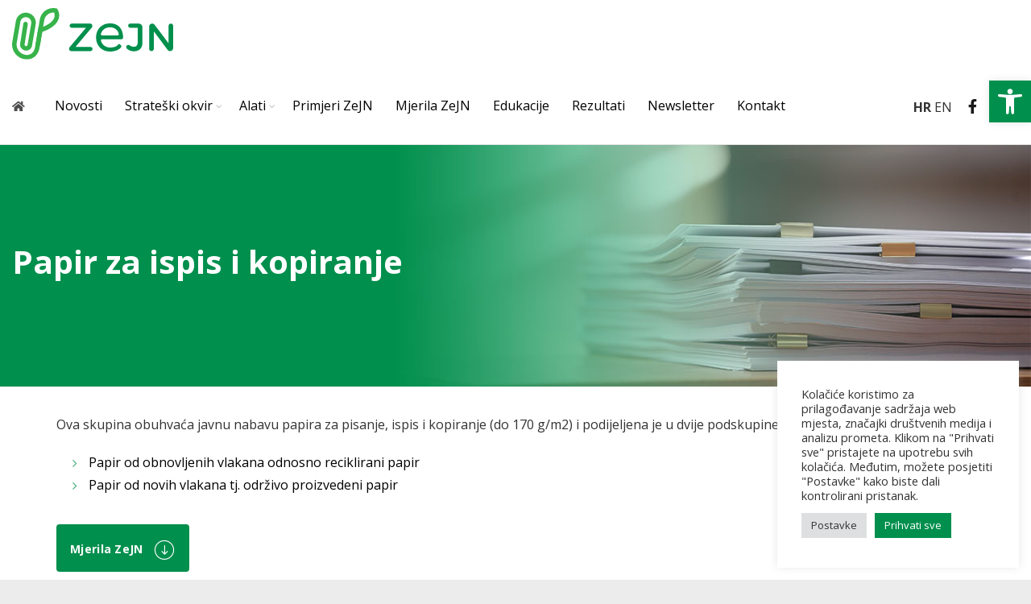

--- FILE ---
content_type: text/html; charset=UTF-8
request_url: https://zelenanabava.hr/papir-za-ispis-i-kopiranje/
body_size: 19062
content:
<!DOCTYPE html>
<!--[if IE 8]>
<html class="ie ie8" lang="hr">
<![endif]-->
<!--[if !(IE 7) & !(IE 8)]><!-->
<html lang="hr">
<!--<![endif]-->
<head>
<meta charset="UTF-8">
<meta name="viewport" content="width=device-width, initial-scale=1.0, maximum-scale=1.0, user-scalable=no">
<link rel="profile" href="https://gmpg.org/xfn/11">
<link rel="pingback" href="https://zelenanabava.hr/xmlrpc.php">
<meta name='robots' content='index, follow, max-image-preview:large, max-snippet:-1, max-video-preview:-1' />
<!-- This site is optimized with the Yoast SEO plugin v22.6 - https://yoast.com/wordpress/plugins/seo/ -->
<title>Papir za ispis i kopiranje - ZeJN - Zelena javna nabava</title>
<link rel="canonical" href="https://zelenanabava.hr/papir-za-ispis-i-kopiranje/" />
<meta property="og:locale" content="hr_HR" />
<meta property="og:type" content="article" />
<meta property="og:title" content="Papir za ispis i kopiranje - ZeJN - Zelena javna nabava" />
<meta property="og:url" content="https://zelenanabava.hr/papir-za-ispis-i-kopiranje/" />
<meta property="og:site_name" content="ZeJN - Zelena javna nabava" />
<meta property="article:modified_time" content="2021-09-14T07:33:45+00:00" />
<meta name="twitter:card" content="summary_large_image" />
<meta name="twitter:label1" content="Procijenjeno vrijeme čitanja" />
<meta name="twitter:data1" content="1 minuta" />
<script type="application/ld+json" class="yoast-schema-graph">{"@context":"https://schema.org","@graph":[{"@type":"WebPage","@id":"https://zelenanabava.hr/papir-za-ispis-i-kopiranje/","url":"https://zelenanabava.hr/papir-za-ispis-i-kopiranje/","name":"Papir za ispis i kopiranje - ZeJN - Zelena javna nabava","isPartOf":{"@id":"https://zelenanabava.hr/#website"},"datePublished":"2021-08-23T09:55:16+00:00","dateModified":"2021-09-14T07:33:45+00:00","breadcrumb":{"@id":"https://zelenanabava.hr/papir-za-ispis-i-kopiranje/#breadcrumb"},"inLanguage":"hr","potentialAction":[{"@type":"ReadAction","target":["https://zelenanabava.hr/papir-za-ispis-i-kopiranje/"]}]},{"@type":"BreadcrumbList","@id":"https://zelenanabava.hr/papir-za-ispis-i-kopiranje/#breadcrumb","itemListElement":[{"@type":"ListItem","position":1,"name":"Početna stranica","item":"https://zelenanabava.hr/"},{"@type":"ListItem","position":2,"name":"Papir za ispis i kopiranje"}]},{"@type":"WebSite","@id":"https://zelenanabava.hr/#website","url":"https://zelenanabava.hr/","name":"ZeJN - Zelena javna nabava","description":"","potentialAction":[{"@type":"SearchAction","target":{"@type":"EntryPoint","urlTemplate":"https://zelenanabava.hr/?s={search_term_string}"},"query-input":"required name=search_term_string"}],"inLanguage":"hr"}]}</script>
<!-- / Yoast SEO plugin. -->
<link rel='dns-prefetch' href='//fonts.googleapis.com' />
<link rel="alternate" type="application/rss+xml" title="ZeJN - Zelena javna nabava &raquo; Kanal" href="https://zelenanabava.hr/feed/" />
<link rel="alternate" title="oEmbed (JSON)" type="application/json+oembed" href="https://zelenanabava.hr/wp-json/oembed/1.0/embed?url=https%3A%2F%2Fzelenanabava.hr%2Fpapir-za-ispis-i-kopiranje%2F" />
<link rel="alternate" title="oEmbed (XML)" type="text/xml+oembed" href="https://zelenanabava.hr/wp-json/oembed/1.0/embed?url=https%3A%2F%2Fzelenanabava.hr%2Fpapir-za-ispis-i-kopiranje%2F&#038;format=xml" />
<style id='wp-img-auto-sizes-contain-inline-css' type='text/css'>
img:is([sizes=auto i],[sizes^="auto," i]){contain-intrinsic-size:3000px 1500px}
/*# sourceURL=wp-img-auto-sizes-contain-inline-css */
</style>
<!-- <link rel='stylesheet' id='cookie-law-info-css' href='https://zelenanabava.hr/wp-content/plugins/cookie-law-info/legacy/public/css/cookie-law-info-public.css?ver=3.2.2' type='text/css' media='all' /> -->
<!-- <link rel='stylesheet' id='cookie-law-info-gdpr-css' href='https://zelenanabava.hr/wp-content/plugins/cookie-law-info/legacy/public/css/cookie-law-info-gdpr.css?ver=3.2.2' type='text/css' media='all' /> -->
<!-- <link rel='stylesheet' id='mailerlite_forms.css-css' href='https://zelenanabava.hr/wp-content/plugins/official-mailerlite-sign-up-forms/assets/css/mailerlite_forms.css?ver=1.7.9' type='text/css' media='all' /> -->
<!-- <link rel='stylesheet' id='pojo-a11y-css' href='https://zelenanabava.hr/wp-content/plugins/pojo-accessibility/assets/css/style.min.css?ver=1.0.0' type='text/css' media='all' /> -->
<!-- <link rel='stylesheet' id='js_composer_front-css' href='https://zelenanabava.hr/wp-content/plugins/js_composer/assets/css/js_composer.min.css?ver=7.6' type='text/css' media='all' /> -->
<!-- <link rel='stylesheet' id='bootstrap-css' href='https://zelenanabava.hr/wp-content/themes/zn/css/bootstrap.min.css?ver=5.4.2' type='text/css' media='all' /> -->
<!-- <link rel='stylesheet' id='basel-style-css' href='https://zelenanabava.hr/wp-content/themes/zn/style.min.css?ver=5.4.2' type='text/css' media='all' /> -->
<!-- <link rel='stylesheet' id='child-style-css' href='https://zelenanabava.hr/wp-content/themes/zn-child/style.css?ver=5.4.2' type='text/css' media='all' /> -->
<!-- <link rel='stylesheet' id='vc_font_awesome_5_shims-css' href='https://zelenanabava.hr/wp-content/plugins/js_composer/assets/lib/bower/font-awesome/css/v4-shims.min.css?ver=7.6' type='text/css' media='all' /> -->
<!-- <link rel='stylesheet' id='vc_font_awesome_5-css' href='https://zelenanabava.hr/wp-content/plugins/js_composer/assets/lib/bower/font-awesome/css/all.min.css?ver=7.6' type='text/css' media='all' /> -->
<link rel="stylesheet" type="text/css" href="//zelenanabava.hr/wp-content/cache/wpfc-minified/dtl3b5nt/a47fw.css" media="all"/>
<link rel='stylesheet' id='xts-google-fonts-css' href='//fonts.googleapis.com/css?family=Open+Sans%3A300%2C300italic%2C400%2C400italic%2C600%2C600italic%2C700%2C700italic%2C800%2C800italic&#038;ver=5.4.2' type='text/css' media='all' />
<!-- <link rel='stylesheet' id='basel-dynamic-style-css' href='https://zelenanabava.hr/wp-content/uploads/2025/01/basel-dynamic-1737457133.css?ver=5.4.2' type='text/css' media='all' /> -->
<link rel="stylesheet" type="text/css" href="//zelenanabava.hr/wp-content/cache/wpfc-minified/7xtg03sq/a47fw.css" media="all"/>
<script src='//zelenanabava.hr/wp-content/cache/wpfc-minified/30dhtsmv/a47fw.js' type="text/javascript"></script>
<!-- <script type="text/javascript" src="https://zelenanabava.hr/wp-includes/js/jquery/jquery.min.js?ver=3.7.1" id="jquery-core-js"></script> -->
<!-- <script type="text/javascript" src="https://zelenanabava.hr/wp-includes/js/jquery/jquery-migrate.min.js?ver=3.4.1" id="jquery-migrate-js"></script> -->
<script type="text/javascript" id="cookie-law-info-js-extra">
/* <![CDATA[ */
var Cli_Data = {"nn_cookie_ids":[],"cookielist":[],"non_necessary_cookies":[],"ccpaEnabled":"","ccpaRegionBased":"","ccpaBarEnabled":"","strictlyEnabled":["necessary","obligatoire"],"ccpaType":"gdpr","js_blocking":"1","custom_integration":"","triggerDomRefresh":"","secure_cookies":""};
var cli_cookiebar_settings = {"animate_speed_hide":"500","animate_speed_show":"500","background":"#FFF","border":"#b1a6a6c2","border_on":"","button_1_button_colour":"#61a229","button_1_button_hover":"#4e8221","button_1_link_colour":"#fff","button_1_as_button":"1","button_1_new_win":"","button_2_button_colour":"#333","button_2_button_hover":"#292929","button_2_link_colour":"#444","button_2_as_button":"","button_2_hidebar":"","button_3_button_colour":"#dedfe0","button_3_button_hover":"#b2b2b3","button_3_link_colour":"#333333","button_3_as_button":"1","button_3_new_win":"","button_4_button_colour":"#dedfe0","button_4_button_hover":"#b2b2b3","button_4_link_colour":"#333333","button_4_as_button":"1","button_7_button_colour":"#008f4d","button_7_button_hover":"#00723e","button_7_link_colour":"#fff","button_7_as_button":"1","button_7_new_win":"","font_family":"inherit","header_fix":"","notify_animate_hide":"1","notify_animate_show":"","notify_div_id":"#cookie-law-info-bar","notify_position_horizontal":"right","notify_position_vertical":"bottom","scroll_close":"","scroll_close_reload":"","accept_close_reload":"","reject_close_reload":"","showagain_tab":"","showagain_background":"#fff","showagain_border":"#000","showagain_div_id":"#cookie-law-info-again","showagain_x_position":"100px","text":"#333333","show_once_yn":"","show_once":"10000","logging_on":"","as_popup":"","popup_overlay":"1","bar_heading_text":"","cookie_bar_as":"widget","popup_showagain_position":"bottom-right","widget_position":"right"};
var log_object = {"ajax_url":"https://zelenanabava.hr/wp-admin/admin-ajax.php"};
//# sourceURL=cookie-law-info-js-extra
/* ]]> */
</script>
<script src='//zelenanabava.hr/wp-content/cache/wpfc-minified/q671c9au/a47fw.js' type="text/javascript"></script>
<!-- <script type="text/javascript" src="https://zelenanabava.hr/wp-content/plugins/cookie-law-info/legacy/public/js/cookie-law-info-public.js?ver=3.2.2" id="cookie-law-info-js"></script> -->
<script></script><link rel="https://api.w.org/" href="https://zelenanabava.hr/wp-json/" /><link rel="alternate" title="JSON" type="application/json" href="https://zelenanabava.hr/wp-json/wp/v2/pages/1750" /><link rel="EditURI" type="application/rsd+xml" title="RSD" href="https://zelenanabava.hr/xmlrpc.php?rsd" />
<meta name="generator" content="WordPress 6.9" />
<link rel='shortlink' href='https://zelenanabava.hr/?p=1750' />
<!-- Global site tag (gtag.js) - Google Analytics -->
<script type="text/plain" data-cli-class="cli-blocker-script"  data-cli-script-type="analytics" data-cli-block="true"  data-cli-element-position="head" async src="https://www.googletagmanager.com/gtag/js?id=UA-101257538-25"></script>
<script type="text/plain" data-cli-class="cli-blocker-script"  data-cli-script-type="analytics" data-cli-block="true"  data-cli-element-position="head">
window.dataLayer = window.dataLayer || [];
function gtag(){dataLayer.push(arguments);}
gtag('js', new Date());
gtag('config', 'UA-101257538-25');
</script>
<!-- MailerLite Universal -->
<script>
(function(w,d,e,u,f,l,n){w[f]=w[f]||function(){(w[f].q=w[f].q||[])
.push(arguments);},l=d.createElement(e),l.async=1,l.src=u,
n=d.getElementsByTagName(e)[0],n.parentNode.insertBefore(l,n);})
(window,document,'script','https://assets.mailerlite.com/js/universal.js','ml');
ml('account', '590622');
ml('enablePopups', false);
</script>
<!-- End MailerLite Universal -->
<meta name="theme-color" content="">        <style> 
/* Shop popup */
.basel-promo-popup {
max-width: 900px;
}
.site-logo {
width: 20%;
}    
.site-logo img {
max-width: 200px;
max-height: 95px;
}    
.right-column {
width: 30px;
}  
.basel-woocommerce-layered-nav .basel-scroll {
max-height: 280px;
}
/* header Banner */
.header-banner {
height: 40px;
}
.header-banner-display .website-wrapper {
margin-top:40px;
}	
/* Topbar height configs */
.topbar-menu ul > li {
line-height: 42px;
}
.topbar-wrapp,
.topbar-content:before {
height: 42px;
}
.sticky-header-prepared.basel-top-bar-on .header-shop, 
.sticky-header-prepared.basel-top-bar-on .header-split,
.enable-sticky-header.basel-header-overlap.basel-top-bar-on .main-header {
top: 42px;
}
/* Header height configs */
/* Limit logo image height for according to header height */
.site-logo img {
max-height: 95px;
} 
/* And for sticky header logo also */
.act-scroll .site-logo img,
.header-clone .site-logo img {
max-height: 75px;
}   
/* Set sticky headers height for cloned headers based on menu links line height */
.header-clone .main-nav .menu > li > a {
height: 75px;
line-height: 75px;
} 
/* Height for switch logos */
.sticky-header-real:not(.global-header-menu-top) .switch-logo-enable .basel-logo {
height: 95px;
}
.sticky-header-real:not(.global-header-menu-top) .act-scroll .switch-logo-enable .basel-logo {
height: 75px;
}
.sticky-header-real:not(.global-header-menu-top) .act-scroll .switch-logo-enable {
transform: translateY(-75px);
-webkit-transform: translateY(-75px);
}
/* Header height for these layouts based on it's menu links line height */
.main-nav .menu > li > a {
height: 95px;
line-height: 95px;
}  
/* The same for sticky header */
.act-scroll .main-nav .menu > li > a {
height: 75px;
line-height: 75px;
}  
/* Page headings settings for heading overlap. Calculate on the header height base */
.basel-header-overlap .title-size-default,
.basel-header-overlap .title-size-small,
.basel-header-overlap .title-shop.without-title.title-size-default,
.basel-header-overlap .title-shop.without-title.title-size-small {
padding-top: 135px;
}
.basel-header-overlap .title-shop.without-title.title-size-large,
.basel-header-overlap .title-size-large {
padding-top: 215px;
}
@media (max-width: 991px) {
/* header Banner */
.header-banner {
height: 40px;
}
.header-banner-display .website-wrapper {
margin-top:40px;
}
/* Topbar height configs */
.topbar-menu ul > li {
line-height: 38px;
}
.topbar-wrapp,
.topbar-content:before {
height: 38px;
}
.sticky-header-prepared.basel-top-bar-on .header-shop, 
.sticky-header-prepared.basel-top-bar-on .header-split,
.enable-sticky-header.basel-header-overlap.basel-top-bar-on .main-header {
top: 38px;
}
/* Set header height for mobile devices */
.main-header .wrapp-header {
min-height: 60px;
} 
/* Limit logo image height for mobile according to mobile header height */
.site-logo img {
max-height: 60px;
}   
/* Limit logo on sticky header. Both header real and header cloned */
.act-scroll .site-logo img,
.header-clone .site-logo img {
max-height: 60px;
}
/* Height for switch logos */
.main-header .switch-logo-enable .basel-logo {
height: 60px;
}
.sticky-header-real:not(.global-header-menu-top) .act-scroll .switch-logo-enable .basel-logo {
height: 60px;
}
.sticky-header-real:not(.global-header-menu-top) .act-scroll .switch-logo-enable {
transform: translateY(-60px);
-webkit-transform: translateY(-60px);
}
/* Page headings settings for heading overlap. Calculate on the MOBILE header height base */
.basel-header-overlap .title-size-default,
.basel-header-overlap .title-size-small,
.basel-header-overlap .title-shop.without-title.title-size-default,
.basel-header-overlap .title-shop.without-title.title-size-small {
padding-top: 80px;
}
.basel-header-overlap .title-shop.without-title.title-size-large,
.basel-header-overlap .title-size-large {
padding-top: 120px;
}
}
</style>
<style type="text/css">
#pojo-a11y-toolbar .pojo-a11y-toolbar-toggle a{ background-color: #008f4d;	color: #ffffff;}
#pojo-a11y-toolbar .pojo-a11y-toolbar-overlay, #pojo-a11y-toolbar .pojo-a11y-toolbar-overlay ul.pojo-a11y-toolbar-items.pojo-a11y-links{ border-color: #008f4d;}
body.pojo-a11y-focusable a:focus{ outline-style: solid !important;	outline-width: 1px !important;	outline-color: #FF0000 !important;}
#pojo-a11y-toolbar{ top: 100px !important;}
#pojo-a11y-toolbar .pojo-a11y-toolbar-overlay{ background-color: #ffffff;}
#pojo-a11y-toolbar .pojo-a11y-toolbar-overlay ul.pojo-a11y-toolbar-items li.pojo-a11y-toolbar-item a, #pojo-a11y-toolbar .pojo-a11y-toolbar-overlay p.pojo-a11y-toolbar-title{ color: #333333;}
#pojo-a11y-toolbar .pojo-a11y-toolbar-overlay ul.pojo-a11y-toolbar-items li.pojo-a11y-toolbar-item a.active{ background-color: #008f4d;	color: #ffffff;}
@media (max-width: 767px) { #pojo-a11y-toolbar { top: 50px !important; } }</style><meta name="generator" content="Powered by WPBakery Page Builder - drag and drop page builder for WordPress."/>
<meta name="generator" content="Powered by Slider Revolution 6.7.10 - responsive, Mobile-Friendly Slider Plugin for WordPress with comfortable drag and drop interface." />
<link rel="icon" href="https://zelenanabava.hr/wp-content/uploads/2021/09/indeksiraj-150x150.png" sizes="32x32" />
<link rel="icon" href="https://zelenanabava.hr/wp-content/uploads/2021/09/indeksiraj.png" sizes="192x192" />
<link rel="apple-touch-icon" href="https://zelenanabava.hr/wp-content/uploads/2021/09/indeksiraj.png" />
<meta name="msapplication-TileImage" content="https://zelenanabava.hr/wp-content/uploads/2021/09/indeksiraj.png" />
<script>function setREVStartSize(e){
//window.requestAnimationFrame(function() {
window.RSIW = window.RSIW===undefined ? window.innerWidth : window.RSIW;
window.RSIH = window.RSIH===undefined ? window.innerHeight : window.RSIH;
try {
var pw = document.getElementById(e.c).parentNode.offsetWidth,
newh;
pw = pw===0 || isNaN(pw) || (e.l=="fullwidth" || e.layout=="fullwidth") ? window.RSIW : pw;
e.tabw = e.tabw===undefined ? 0 : parseInt(e.tabw);
e.thumbw = e.thumbw===undefined ? 0 : parseInt(e.thumbw);
e.tabh = e.tabh===undefined ? 0 : parseInt(e.tabh);
e.thumbh = e.thumbh===undefined ? 0 : parseInt(e.thumbh);
e.tabhide = e.tabhide===undefined ? 0 : parseInt(e.tabhide);
e.thumbhide = e.thumbhide===undefined ? 0 : parseInt(e.thumbhide);
e.mh = e.mh===undefined || e.mh=="" || e.mh==="auto" ? 0 : parseInt(e.mh,0);
if(e.layout==="fullscreen" || e.l==="fullscreen")
newh = Math.max(e.mh,window.RSIH);
else{
e.gw = Array.isArray(e.gw) ? e.gw : [e.gw];
for (var i in e.rl) if (e.gw[i]===undefined || e.gw[i]===0) e.gw[i] = e.gw[i-1];
e.gh = e.el===undefined || e.el==="" || (Array.isArray(e.el) && e.el.length==0)? e.gh : e.el;
e.gh = Array.isArray(e.gh) ? e.gh : [e.gh];
for (var i in e.rl) if (e.gh[i]===undefined || e.gh[i]===0) e.gh[i] = e.gh[i-1];
var nl = new Array(e.rl.length),
ix = 0,
sl;
e.tabw = e.tabhide>=pw ? 0 : e.tabw;
e.thumbw = e.thumbhide>=pw ? 0 : e.thumbw;
e.tabh = e.tabhide>=pw ? 0 : e.tabh;
e.thumbh = e.thumbhide>=pw ? 0 : e.thumbh;
for (var i in e.rl) nl[i] = e.rl[i]<window.RSIW ? 0 : e.rl[i];
sl = nl[0];
for (var i in nl) if (sl>nl[i] && nl[i]>0) { sl = nl[i]; ix=i;}
var m = pw>(e.gw[ix]+e.tabw+e.thumbw) ? 1 : (pw-(e.tabw+e.thumbw)) / (e.gw[ix]);
newh =  (e.gh[ix] * m) + (e.tabh + e.thumbh);
}
var el = document.getElementById(e.c);
if (el!==null && el) el.style.height = newh+"px";
el = document.getElementById(e.c+"_wrapper");
if (el!==null && el) {
el.style.height = newh+"px";
el.style.display = "block";
}
} catch(e){
console.log("Failure at Presize of Slider:" + e)
}
//});
};</script>
<style type="text/css" id="wp-custom-css">
.blog-post-loop .entry-content ol, .comments-area .comment-list li ol, .single-product-content #tab-description ol, .single-product-content .woocommerce-product-details__short-description ol {
list-style: decimal;
padding-left: 15px;
}
.blog-post-loop .entry-content li.boldaj::marker {
font-weight: bold;
}
.centar .wpb_wrapper {
display: flex;
justify-content: center;
flex-wrap: wrap;
}
.wpb_gallery_slides.wpb_image_grid ul li {
padding-bottom: 15px !important;
left:0px !important;
}
.wpb_gallery_slides.wpb_image_grid {
padding-left: 0px !important;
}
.wpb_image_grid_ul {
padding-left: 0px !important;
}
.single-post article ul li a > * {
color: #008f4d !important;
}
.wpb_text_column ul li a > * {
color: #008f4d !important;
}
</style>
<style type="text/css" data-type="vc_shortcodes-default-css">.vc_do_custom_heading{margin-bottom:0.625rem;margin-top:0;}</style><style type="text/css" data-type="vc_shortcodes-custom-css">.vc_custom_1630502141642{background-image: url(https://zelenanabava.hr/wp-content/uploads/2021/09/papirzaispis.jpg?id=1936) !important;}.vc_custom_1630402177253{margin-top: 0px !important;padding-top: 0px !important;}.vc_custom_1630502045270{margin-top: 0px !important;padding-top: 0px !important;}</style><noscript><style> .wpb_animate_when_almost_visible { opacity: 1; }</style></noscript><script src="https://cdn.onesignal.com/sdks/OneSignalSDK.js" async=""></script>
<script>
window.OneSignal = window.OneSignal || [];
OneSignal.push(function() {
OneSignal.init({
appId: "6ce17319-0fe0-441e-bf75-4e02290f4a56",
});
});
</script>
<style id='global-styles-inline-css' type='text/css'>
:root{--wp--preset--aspect-ratio--square: 1;--wp--preset--aspect-ratio--4-3: 4/3;--wp--preset--aspect-ratio--3-4: 3/4;--wp--preset--aspect-ratio--3-2: 3/2;--wp--preset--aspect-ratio--2-3: 2/3;--wp--preset--aspect-ratio--16-9: 16/9;--wp--preset--aspect-ratio--9-16: 9/16;--wp--preset--color--black: #000000;--wp--preset--color--cyan-bluish-gray: #abb8c3;--wp--preset--color--white: #ffffff;--wp--preset--color--pale-pink: #f78da7;--wp--preset--color--vivid-red: #cf2e2e;--wp--preset--color--luminous-vivid-orange: #ff6900;--wp--preset--color--luminous-vivid-amber: #fcb900;--wp--preset--color--light-green-cyan: #7bdcb5;--wp--preset--color--vivid-green-cyan: #00d084;--wp--preset--color--pale-cyan-blue: #8ed1fc;--wp--preset--color--vivid-cyan-blue: #0693e3;--wp--preset--color--vivid-purple: #9b51e0;--wp--preset--gradient--vivid-cyan-blue-to-vivid-purple: linear-gradient(135deg,rgb(6,147,227) 0%,rgb(155,81,224) 100%);--wp--preset--gradient--light-green-cyan-to-vivid-green-cyan: linear-gradient(135deg,rgb(122,220,180) 0%,rgb(0,208,130) 100%);--wp--preset--gradient--luminous-vivid-amber-to-luminous-vivid-orange: linear-gradient(135deg,rgb(252,185,0) 0%,rgb(255,105,0) 100%);--wp--preset--gradient--luminous-vivid-orange-to-vivid-red: linear-gradient(135deg,rgb(255,105,0) 0%,rgb(207,46,46) 100%);--wp--preset--gradient--very-light-gray-to-cyan-bluish-gray: linear-gradient(135deg,rgb(238,238,238) 0%,rgb(169,184,195) 100%);--wp--preset--gradient--cool-to-warm-spectrum: linear-gradient(135deg,rgb(74,234,220) 0%,rgb(151,120,209) 20%,rgb(207,42,186) 40%,rgb(238,44,130) 60%,rgb(251,105,98) 80%,rgb(254,248,76) 100%);--wp--preset--gradient--blush-light-purple: linear-gradient(135deg,rgb(255,206,236) 0%,rgb(152,150,240) 100%);--wp--preset--gradient--blush-bordeaux: linear-gradient(135deg,rgb(254,205,165) 0%,rgb(254,45,45) 50%,rgb(107,0,62) 100%);--wp--preset--gradient--luminous-dusk: linear-gradient(135deg,rgb(255,203,112) 0%,rgb(199,81,192) 50%,rgb(65,88,208) 100%);--wp--preset--gradient--pale-ocean: linear-gradient(135deg,rgb(255,245,203) 0%,rgb(182,227,212) 50%,rgb(51,167,181) 100%);--wp--preset--gradient--electric-grass: linear-gradient(135deg,rgb(202,248,128) 0%,rgb(113,206,126) 100%);--wp--preset--gradient--midnight: linear-gradient(135deg,rgb(2,3,129) 0%,rgb(40,116,252) 100%);--wp--preset--font-size--small: 13px;--wp--preset--font-size--medium: 20px;--wp--preset--font-size--large: 36px;--wp--preset--font-size--x-large: 42px;--wp--preset--spacing--20: 0.44rem;--wp--preset--spacing--30: 0.67rem;--wp--preset--spacing--40: 1rem;--wp--preset--spacing--50: 1.5rem;--wp--preset--spacing--60: 2.25rem;--wp--preset--spacing--70: 3.38rem;--wp--preset--spacing--80: 5.06rem;--wp--preset--shadow--natural: 6px 6px 9px rgba(0, 0, 0, 0.2);--wp--preset--shadow--deep: 12px 12px 50px rgba(0, 0, 0, 0.4);--wp--preset--shadow--sharp: 6px 6px 0px rgba(0, 0, 0, 0.2);--wp--preset--shadow--outlined: 6px 6px 0px -3px rgb(255, 255, 255), 6px 6px rgb(0, 0, 0);--wp--preset--shadow--crisp: 6px 6px 0px rgb(0, 0, 0);}:where(.is-layout-flex){gap: 0.5em;}:where(.is-layout-grid){gap: 0.5em;}body .is-layout-flex{display: flex;}.is-layout-flex{flex-wrap: wrap;align-items: center;}.is-layout-flex > :is(*, div){margin: 0;}body .is-layout-grid{display: grid;}.is-layout-grid > :is(*, div){margin: 0;}:where(.wp-block-columns.is-layout-flex){gap: 2em;}:where(.wp-block-columns.is-layout-grid){gap: 2em;}:where(.wp-block-post-template.is-layout-flex){gap: 1.25em;}:where(.wp-block-post-template.is-layout-grid){gap: 1.25em;}.has-black-color{color: var(--wp--preset--color--black) !important;}.has-cyan-bluish-gray-color{color: var(--wp--preset--color--cyan-bluish-gray) !important;}.has-white-color{color: var(--wp--preset--color--white) !important;}.has-pale-pink-color{color: var(--wp--preset--color--pale-pink) !important;}.has-vivid-red-color{color: var(--wp--preset--color--vivid-red) !important;}.has-luminous-vivid-orange-color{color: var(--wp--preset--color--luminous-vivid-orange) !important;}.has-luminous-vivid-amber-color{color: var(--wp--preset--color--luminous-vivid-amber) !important;}.has-light-green-cyan-color{color: var(--wp--preset--color--light-green-cyan) !important;}.has-vivid-green-cyan-color{color: var(--wp--preset--color--vivid-green-cyan) !important;}.has-pale-cyan-blue-color{color: var(--wp--preset--color--pale-cyan-blue) !important;}.has-vivid-cyan-blue-color{color: var(--wp--preset--color--vivid-cyan-blue) !important;}.has-vivid-purple-color{color: var(--wp--preset--color--vivid-purple) !important;}.has-black-background-color{background-color: var(--wp--preset--color--black) !important;}.has-cyan-bluish-gray-background-color{background-color: var(--wp--preset--color--cyan-bluish-gray) !important;}.has-white-background-color{background-color: var(--wp--preset--color--white) !important;}.has-pale-pink-background-color{background-color: var(--wp--preset--color--pale-pink) !important;}.has-vivid-red-background-color{background-color: var(--wp--preset--color--vivid-red) !important;}.has-luminous-vivid-orange-background-color{background-color: var(--wp--preset--color--luminous-vivid-orange) !important;}.has-luminous-vivid-amber-background-color{background-color: var(--wp--preset--color--luminous-vivid-amber) !important;}.has-light-green-cyan-background-color{background-color: var(--wp--preset--color--light-green-cyan) !important;}.has-vivid-green-cyan-background-color{background-color: var(--wp--preset--color--vivid-green-cyan) !important;}.has-pale-cyan-blue-background-color{background-color: var(--wp--preset--color--pale-cyan-blue) !important;}.has-vivid-cyan-blue-background-color{background-color: var(--wp--preset--color--vivid-cyan-blue) !important;}.has-vivid-purple-background-color{background-color: var(--wp--preset--color--vivid-purple) !important;}.has-black-border-color{border-color: var(--wp--preset--color--black) !important;}.has-cyan-bluish-gray-border-color{border-color: var(--wp--preset--color--cyan-bluish-gray) !important;}.has-white-border-color{border-color: var(--wp--preset--color--white) !important;}.has-pale-pink-border-color{border-color: var(--wp--preset--color--pale-pink) !important;}.has-vivid-red-border-color{border-color: var(--wp--preset--color--vivid-red) !important;}.has-luminous-vivid-orange-border-color{border-color: var(--wp--preset--color--luminous-vivid-orange) !important;}.has-luminous-vivid-amber-border-color{border-color: var(--wp--preset--color--luminous-vivid-amber) !important;}.has-light-green-cyan-border-color{border-color: var(--wp--preset--color--light-green-cyan) !important;}.has-vivid-green-cyan-border-color{border-color: var(--wp--preset--color--vivid-green-cyan) !important;}.has-pale-cyan-blue-border-color{border-color: var(--wp--preset--color--pale-cyan-blue) !important;}.has-vivid-cyan-blue-border-color{border-color: var(--wp--preset--color--vivid-cyan-blue) !important;}.has-vivid-purple-border-color{border-color: var(--wp--preset--color--vivid-purple) !important;}.has-vivid-cyan-blue-to-vivid-purple-gradient-background{background: var(--wp--preset--gradient--vivid-cyan-blue-to-vivid-purple) !important;}.has-light-green-cyan-to-vivid-green-cyan-gradient-background{background: var(--wp--preset--gradient--light-green-cyan-to-vivid-green-cyan) !important;}.has-luminous-vivid-amber-to-luminous-vivid-orange-gradient-background{background: var(--wp--preset--gradient--luminous-vivid-amber-to-luminous-vivid-orange) !important;}.has-luminous-vivid-orange-to-vivid-red-gradient-background{background: var(--wp--preset--gradient--luminous-vivid-orange-to-vivid-red) !important;}.has-very-light-gray-to-cyan-bluish-gray-gradient-background{background: var(--wp--preset--gradient--very-light-gray-to-cyan-bluish-gray) !important;}.has-cool-to-warm-spectrum-gradient-background{background: var(--wp--preset--gradient--cool-to-warm-spectrum) !important;}.has-blush-light-purple-gradient-background{background: var(--wp--preset--gradient--blush-light-purple) !important;}.has-blush-bordeaux-gradient-background{background: var(--wp--preset--gradient--blush-bordeaux) !important;}.has-luminous-dusk-gradient-background{background: var(--wp--preset--gradient--luminous-dusk) !important;}.has-pale-ocean-gradient-background{background: var(--wp--preset--gradient--pale-ocean) !important;}.has-electric-grass-gradient-background{background: var(--wp--preset--gradient--electric-grass) !important;}.has-midnight-gradient-background{background: var(--wp--preset--gradient--midnight) !important;}.has-small-font-size{font-size: var(--wp--preset--font-size--small) !important;}.has-medium-font-size{font-size: var(--wp--preset--font-size--medium) !important;}.has-large-font-size{font-size: var(--wp--preset--font-size--large) !important;}.has-x-large-font-size{font-size: var(--wp--preset--font-size--x-large) !important;}
/*# sourceURL=global-styles-inline-css */
</style>
<!-- <link rel='stylesheet' id='cookie-law-info-table-css' href='https://zelenanabava.hr/wp-content/plugins/cookie-law-info/legacy/public/css/cookie-law-info-table.css?ver=3.2.2' type='text/css' media='all' /> -->
<!-- <link rel='stylesheet' id='rs-plugin-settings-css' href='//zelenanabava.hr/wp-content/plugins/revslider/sr6/assets/css/rs6.css?ver=6.7.10' type='text/css' media='all' /> -->
<link rel="stylesheet" type="text/css" href="//zelenanabava.hr/wp-content/cache/wpfc-minified/2p9i9xe2/a48qw.css" media="all"/>
<style id='rs-plugin-settings-inline-css' type='text/css'>
#rs-demo-id {}
/*# sourceURL=rs-plugin-settings-inline-css */
</style>
</head>
<body class="wp-singular page-template-default page page-id-1750 wp-theme-zn wp-child-theme-zn-child wrapper-boxed global-cart-design-disable global-search-dropdown global-header-simple mobile-nav-from-left basel-light catalog-mode-off categories-accordion-on global-wishlist-disable basel-top-bar-off basel-ajax-shop-on basel-ajax-search-off enable-sticky-header sticky-header-clone offcanvas-sidebar-mobile offcanvas-sidebar-tablet wpb-js-composer js-comp-ver-7.6 vc_responsive">
<div class="mobile-nav">
<form role="search" method="get" id="searchform" class="searchform " action="https://zelenanabava.hr/" >
<div>
<label class="screen-reader-text">Search for:</label>
<input type="text" class="search-field" placeholder="Pretraži ZeJN" value="" name="s" id="s" />
<input type="hidden" name="post_type" id="post_type" value="posts,page">
<button type="submit" id="searchsubmit" value="Traži">Traži</button>
</div>
</form>
<div class="search-results-wrapper"><div class="basel-scroll"><div class="basel-search-results basel-scroll-content"></div></div></div>
<div class="menu-main-menu-container"><ul id="menu-main-menu" class="site-mobile-menu"><li id="menu-item-2136" class="menu-item menu-item-type-post_type menu-item-object-page menu-item-home menu-item-2136 menu-item-design-default item-event-hover"><a href="https://zelenanabava.hr/"><i class="fa fa-home"></i> </a></li>
<li id="menu-item-1838" class="menu-item menu-item-type-post_type menu-item-object-page menu-item-1838 menu-item-design-default item-event-hover"><a href="https://zelenanabava.hr/novosti/">Novosti</a></li>
<li id="menu-item-1696" class="menu-item menu-item-type-custom menu-item-object-custom menu-item-has-children menu-item-1696 menu-item-design-default item-event-hover"><a href="https://zelenanabava.hr/provedba-zelene-javne-nabave/">Strateški okvir</a>
<div class="sub-menu-dropdown color-scheme-dark">
<div class="container">
<ul class="sub-menu color-scheme-dark">
<li id="menu-item-3123" class="menu-item menu-item-type-post_type menu-item-object-page menu-item-3123 menu-item-design-default item-event-hover"><a href="https://zelenanabava.hr/provedba-zelene-javne-nabave/">Provedba zelene javne nabave</a></li>
<li id="menu-item-1698" class="menu-item menu-item-type-post_type menu-item-object-page menu-item-1698 menu-item-design-default item-event-hover"><a href="https://zelenanabava.hr/hr-politika/">HR politika</a></li>
<li id="menu-item-1697" class="menu-item menu-item-type-post_type menu-item-object-page menu-item-1697 menu-item-design-default item-event-hover"><a href="https://zelenanabava.hr/eu-politika/">EU politika</a></li>
<li id="menu-item-1699" class="menu-item menu-item-type-post_type menu-item-object-page menu-item-1699 menu-item-design-default item-event-hover"><a href="https://zelenanabava.hr/un-politika/">UN politika</a></li>
<li id="menu-item-2219" class="menu-item menu-item-type-custom menu-item-object-custom menu-item-2219 menu-item-design-default item-event-hover"><a target="_blank" href="https://ec.europa.eu/commission/presscorner/detail/hr/ip_19_6691">EU Zeleni plan</a></li>
</ul>
</div>
</div>
</li>
<li id="menu-item-1700" class="menu-item menu-item-type-custom menu-item-object-custom menu-item-has-children menu-item-1700 menu-item-design-default item-event-hover"><a href="https://zelenanabava.hr/eko-oznake/">Alati</a>
<div class="sub-menu-dropdown color-scheme-dark">
<div class="container">
<ul class="sub-menu color-scheme-dark">
<li id="menu-item-1701" class="menu-item menu-item-type-post_type menu-item-object-page menu-item-1701 menu-item-design-default item-event-hover"><a href="https://zelenanabava.hr/eko-oznake/">Eko-oznake</a></li>
<li id="menu-item-1703" class="menu-item menu-item-type-post_type menu-item-object-page menu-item-1703 menu-item-design-default item-event-hover"><a href="https://zelenanabava.hr/trosak-zivotnoga-vijeka-lcc-alati/">Trošak životnoga vijeka (LCC alati)</a></li>
<li id="menu-item-1702" class="menu-item menu-item-type-post_type menu-item-object-page menu-item-1702 menu-item-design-default item-event-hover"><a href="https://zelenanabava.hr/modeli-za-izracun-ustede-ugljikova-dioksida/">Modeli za izračun uštede ugljikova dioksida</a></li>
</ul>
</div>
</div>
</li>
<li id="menu-item-1737" class="menu-item menu-item-type-post_type menu-item-object-page menu-item-1737 menu-item-design-default item-event-hover"><a href="https://zelenanabava.hr/primjeri-zejn-i-korisno/">Primjeri ZeJN</a></li>
<li id="menu-item-1814" class="menu-item menu-item-type-post_type menu-item-object-page menu-item-1814 menu-item-design-default item-event-hover"><a href="https://zelenanabava.hr/mjerila-zejn/">Mjerila ZeJN</a></li>
<li id="menu-item-1738" class="menu-item menu-item-type-post_type menu-item-object-page menu-item-1738 menu-item-design-default item-event-hover"><a href="https://zelenanabava.hr/trening-materijali/">Edukacije</a></li>
<li id="menu-item-1873" class="menu-item menu-item-type-post_type menu-item-object-page menu-item-1873 menu-item-design-default item-event-hover"><a href="https://zelenanabava.hr/rezultati/">Rezultati</a></li>
<li id="menu-item-2694" class="menu-item menu-item-type-post_type menu-item-object-page menu-item-2694 menu-item-design-default item-event-hover"><a href="https://zelenanabava.hr/newsletter/">Newsletter</a></li>
<li id="menu-item-1709" class="menu-item menu-item-type-post_type menu-item-object-page menu-item-1709 menu-item-design-default item-event-hover"><a href="https://zelenanabava.hr/kontakt/">Kontakt</a></li>
</ul></div>			</div><!--END MOBILE-NAV-->
<div class="cart-widget-side">
<div class="widget-heading">
<h3 class="widget-title">Shopping cart</h3>
<a href="#" class="widget-close">close</a>
</div>
</div>
<div class="website-wrapper">
<!-- HEADER -->
<header class="main-header header-has-no-bg header-simple icons-design-line color-scheme-dark">
<div class="container">
<div class="wrapp-header">
<div class="site-logo">
<div class="basel-logo-wrap">
<a href="https://zelenanabava.hr/" class="basel-logo basel-main-logo" rel="home">
<img src="https://zelenanabava.hr/wp-content/uploads/2021/08/zjn_logo.svg" alt="ZeJN - Zelena javna nabava" />					</a>
</div>
</div>
<div class="main-nav site-navigation basel-navigation menu-right" role="navigation">
<div class="menu-main-menu-container"><ul id="menu-main-menu-1" class="menu"><li class="menu-item menu-item-type-post_type menu-item-object-page menu-item-home menu-item-2136 menu-item-design-default item-event-hover"><a href="https://zelenanabava.hr/"><i class="fa fa-home"></i> </a></li>
<li class="menu-item menu-item-type-post_type menu-item-object-page menu-item-1838 menu-item-design-default item-event-hover"><a href="https://zelenanabava.hr/novosti/">Novosti</a></li>
<li class="menu-item menu-item-type-custom menu-item-object-custom menu-item-has-children menu-item-1696 menu-item-design-default item-event-hover"><a href="https://zelenanabava.hr/provedba-zelene-javne-nabave/">Strateški okvir</a>
<div class="sub-menu-dropdown color-scheme-dark">
<div class="container">
<ul class="sub-menu color-scheme-dark">
<li class="menu-item menu-item-type-post_type menu-item-object-page menu-item-3123 menu-item-design-default item-event-hover"><a href="https://zelenanabava.hr/provedba-zelene-javne-nabave/">Provedba zelene javne nabave</a></li>
<li class="menu-item menu-item-type-post_type menu-item-object-page menu-item-1698 menu-item-design-default item-event-hover"><a href="https://zelenanabava.hr/hr-politika/">HR politika</a></li>
<li class="menu-item menu-item-type-post_type menu-item-object-page menu-item-1697 menu-item-design-default item-event-hover"><a href="https://zelenanabava.hr/eu-politika/">EU politika</a></li>
<li class="menu-item menu-item-type-post_type menu-item-object-page menu-item-1699 menu-item-design-default item-event-hover"><a href="https://zelenanabava.hr/un-politika/">UN politika</a></li>
<li class="menu-item menu-item-type-custom menu-item-object-custom menu-item-2219 menu-item-design-default item-event-hover"><a target="_blank" href="https://ec.europa.eu/commission/presscorner/detail/hr/ip_19_6691">EU Zeleni plan</a></li>
</ul>
</div>
</div>
</li>
<li class="menu-item menu-item-type-custom menu-item-object-custom menu-item-has-children menu-item-1700 menu-item-design-default item-event-hover"><a href="https://zelenanabava.hr/eko-oznake/">Alati</a>
<div class="sub-menu-dropdown color-scheme-dark">
<div class="container">
<ul class="sub-menu color-scheme-dark">
<li class="menu-item menu-item-type-post_type menu-item-object-page menu-item-1701 menu-item-design-default item-event-hover"><a href="https://zelenanabava.hr/eko-oznake/">Eko-oznake</a></li>
<li class="menu-item menu-item-type-post_type menu-item-object-page menu-item-1703 menu-item-design-default item-event-hover"><a href="https://zelenanabava.hr/trosak-zivotnoga-vijeka-lcc-alati/">Trošak životnoga vijeka (LCC alati)</a></li>
<li class="menu-item menu-item-type-post_type menu-item-object-page menu-item-1702 menu-item-design-default item-event-hover"><a href="https://zelenanabava.hr/modeli-za-izracun-ustede-ugljikova-dioksida/">Modeli za izračun uštede ugljikova dioksida</a></li>
</ul>
</div>
</div>
</li>
<li class="menu-item menu-item-type-post_type menu-item-object-page menu-item-1737 menu-item-design-default item-event-hover"><a href="https://zelenanabava.hr/primjeri-zejn-i-korisno/">Primjeri ZeJN</a></li>
<li class="menu-item menu-item-type-post_type menu-item-object-page menu-item-1814 menu-item-design-default item-event-hover"><a href="https://zelenanabava.hr/mjerila-zejn/">Mjerila ZeJN</a></li>
<li class="menu-item menu-item-type-post_type menu-item-object-page menu-item-1738 menu-item-design-default item-event-hover"><a href="https://zelenanabava.hr/trening-materijali/">Edukacije</a></li>
<li class="menu-item menu-item-type-post_type menu-item-object-page menu-item-1873 menu-item-design-default item-event-hover"><a href="https://zelenanabava.hr/rezultati/">Rezultati</a></li>
<li class="menu-item menu-item-type-post_type menu-item-object-page menu-item-2694 menu-item-design-default item-event-hover"><a href="https://zelenanabava.hr/newsletter/">Newsletter</a></li>
<li class="menu-item menu-item-type-post_type menu-item-object-page menu-item-1709 menu-item-design-default item-event-hover"><a href="https://zelenanabava.hr/kontakt/">Kontakt</a></li>
</ul></div>			</div><!--END MAIN-NAV-->
<div class="right-column">
<div class="translate">
<div class="gtranslate_wrapper" id="gt-wrapper-37301323"></div>		    
</div>
<div class="socialikona">
<ul class="social-icons text-center icons-design-default icons-size-default social-follow ">
<li class="social-facebook"><a rel="nofollow" href="https://www.facebook.com/profile.php?id=100067046135932" target="_blank" class=""><i class="fa fa-facebook"></i><span class="basel-social-icon-name">Facebook</span></a></li>
</ul>
</div>
<div class="search-button basel-search-dropdown">
<a href="#">
<i class="fa fa-search"></i>
</a>
<div class="basel-search-wrapper">
<div class="basel-search-inner">
<span class="basel-close-search">close</span>
<form role="search" method="get" id="searchform" class="searchform " action="https://zelenanabava.hr/" >
<div>
<label class="screen-reader-text">Search for:</label>
<input type="text" class="search-field" placeholder="Pretraži ZeJN" value="" name="s" id="s" />
<input type="hidden" name="post_type" id="post_type" value="posts,page">
<button type="submit" id="searchsubmit" value="Traži">Traži</button>
</div>
</form>
<div class="search-results-wrapper"><div class="basel-scroll"><div class="basel-search-results basel-scroll-content"></div></div></div>
</div>
</div>
</div>
<div class="mobile-nav-icon">
<span class="basel-burger"></span>
</div><!--END MOBILE-NAV-ICON-->
</div>
</div>
</div>
</header><!--END MAIN HEADER-->
<div class="clear"></div>
<div class="main-page-wrapper">
<!-- MAIN CONTENT AREA -->
<div class="container">
<div class="row">
<div class="site-content col-sm-12" role="main">
<article id="post-1750" class="post-1750 page type-page status-publish hentry">
<div class="entry-content">
<div class="wpb-content-wrapper"><div class="vc_row wpb_row vc_row-fluid topheader vc_custom_1630502141642 vc_row-has-fill vc_row-o-content-middle vc_row-flex"><div class="wpb_column vc_column_container vc_col-sm-12"><div class="vc_column-inner vc_custom_1630402177253"><div class="wpb_wrapper"><h1 style="text-align: left" class="vc_custom_heading vc_do_custom_heading glavninaslov vc_custom_1630502045270" >Papir za ispis i kopiranje</h1></div></div></div></div><div class="vc_row wpb_row vc_row-fluid"><div class="wpb_column vc_column_container vc_col-sm-12"><div class="vc_column-inner"><div class="wpb_wrapper">
<div class="wpb_text_column wpb_content_element" >
<div class="wpb_wrapper">
<p>Ova skupina obuhvaća javnu nabavu papira za pisanje, ispis i kopiranje (do 170 g/m2) i podijeljena je u dvije podskupine proizvoda:</p>
<ul>
<li>Papir od obnovljenih vlakana odnosno reciklirani papir</li>
<li>Papir od novih vlakana tj. održivo proizvedeni papir</li>
</ul>
</div>
</div>
<div class="basel-button-wrapper text-center"><a href="https://zelenanabava.hr/wp-content/uploads/2021/09/Mjerila-ZeJN-Papir_v1.pdf" title="" target="_blank" class="btn btn-color-default btn-style-default btn-size-default">Mjerila ZeJN</a></div></div></div></div></div>
</div>											</div>
</article><!-- #post -->
</div><!-- .site-content -->
					</div> <!-- end row -->
</div> <!-- end container -->
</div><!-- .main-page-wrapper --> 
<!-- FOOTER -->
<footer class="footer-container color-scheme-dark">
<div class="container main-footer">
<aside class="footer-sidebar widget-area row" role="complementary">
<div class="footer-column footer-column-1 col-md-3 col-sm-6">
<div id="text-17" class="footer-widget  widget_text">			<div class="textwidget"><div style="text-align: center;">
<p><a href="https://mzozt.gov.hr/" target="_blank" rel="noopener"><img decoding="async" class="rspimg mb40" src="https://zelenanabava.hr/wp-content/uploads/2024/09/MZOZT_HR_4C.png" alt="MZOE Logo" /></a><br />
<!--
<p style="margin-top: 40px; margin-bottom: 30px; font-weight: bold; font-size: 14px; text-align: center;">Preuzmite zastavicu i postavite
je na vašu stranicu.
--><br />
<a style="text-align: center;" href="https://zelenanabava.hr/wp-content/uploads/2023/12/zastavice.zip"><br />
<img decoding="async" src="https://zelenanabava.hr/wp-content/uploads/2021/08/zejn1.png" align="middle" /><br />
</a></p>
</div>
</div>
</div>						</div>
<div class="footer-column footer-column-2 col-md-3 col-sm-6">
<div id="nav_menu-8" class="footer-widget  widget_nav_menu"><h5 class="widget-title">Zelena javna nabava</h5><div class="menu-zjn-container"><ul id="menu-zjn" class="menu"><li id="menu-item-2056" class="menu-item menu-item-type-custom menu-item-object-custom menu-item-home menu-item-2056"><a href="https://zelenanabava.hr/#ozejn">O ZeJN</a></li>
<li id="menu-item-2054" class="menu-item menu-item-type-post_type menu-item-object-page menu-item-2054"><a href="https://zelenanabava.hr/mjerila-zejn/">Mjerila ZeJN</a></li>
<li id="menu-item-2055" class="menu-item menu-item-type-post_type menu-item-object-page menu-item-2055"><a href="https://zelenanabava.hr/primjeri-zejn-i-korisno/">Primjeri ZeJN</a></li>
<li id="menu-item-2799" class="menu-item menu-item-type-post_type menu-item-object-page menu-item-2799"><a href="https://zelenanabava.hr/izjava-o-privatnosti-o-prikupljanju-i-obradi-osobnih-podataka/">Izjava o privatnosti</a></li>
</ul></div></div><div id="nav_menu-9" class="footer-widget  widget_nav_menu"><h5 class="widget-title">Edukacije</h5><div class="menu-edukacije_footer-container"><ul id="menu-edukacije_footer" class="menu"><li id="menu-item-2079" class="menu-item menu-item-type-post_type menu-item-object-page menu-item-2079"><a href="https://zelenanabava.hr/trening-materijali/">Trening materijali</a></li>
<li id="menu-item-2080" class="menu-item menu-item-type-post_type menu-item-object-page menu-item-2080"><a href="https://zelenanabava.hr/prirucnici/">Priručnici</a></li>
</ul></div></div>						</div>
<div class="clearfix visible-sm-block"></div>
<div class="footer-column footer-column-3 col-md-3 col-sm-6">
<div id="nav_menu-10" class="footer-widget  widget_nav_menu"><h5 class="widget-title">Strateški okvir</h5><div class="menu-strateski-okvir_footer-container"><ul id="menu-strateski-okvir_footer" class="menu"><li id="menu-item-2082" class="menu-item menu-item-type-post_type menu-item-object-page menu-item-2082"><a href="https://zelenanabava.hr/hr-politika/">HR politika</a></li>
<li id="menu-item-2083" class="menu-item menu-item-type-post_type menu-item-object-page menu-item-2083"><a href="https://zelenanabava.hr/eu-politika/">EU politika</a></li>
<li id="menu-item-2081" class="menu-item menu-item-type-post_type menu-item-object-page menu-item-2081"><a href="https://zelenanabava.hr/un-politika/">UN politika</a></li>
</ul></div></div><div id="nav_menu-11" class="footer-widget  widget_nav_menu"><h5 class="widget-title">Info</h5><div class="menu-info-container"><ul id="menu-info" class="menu"><li id="menu-item-2077" class="menu-item menu-item-type-post_type menu-item-object-page menu-item-2077"><a href="https://zelenanabava.hr/kontakt/">Kontakt</a></li>
</ul></div></div>						</div>
<div class="footer-column footer-column-4 col-md-3 col-sm-6">
<div id="nav_menu-12" class="footer-widget  widget_nav_menu"><h5 class="widget-title">Alati</h5><div class="menu-alati_footer-container"><ul id="menu-alati_footer" class="menu"><li id="menu-item-2057" class="menu-item menu-item-type-post_type menu-item-object-page menu-item-2057"><a href="https://zelenanabava.hr/eko-oznake/">Eko-oznake</a></li>
<li id="menu-item-2058" class="menu-item menu-item-type-post_type menu-item-object-page menu-item-2058"><a href="https://zelenanabava.hr/trosak-zivotnoga-vijeka-lcc-alati/">LCC metoda</a></li>
<li id="menu-item-2064" class="menu-item menu-item-type-post_type menu-item-object-page menu-item-2064"><a href="https://zelenanabava.hr/kalkulatori/">Kalkulatori</a></li>
</ul></div></div><div id="nav_menu-13" class="footer-widget  widget_nav_menu"><h5 class="widget-title">Ostalo</h5><div class="menu-ostalo_footer-container"><ul id="menu-ostalo_footer" class="menu"><li id="menu-item-2162" class="menu-item menu-item-type-custom menu-item-object-custom menu-item-2162"><a href="#">Ostalo</a></li>
</ul></div></div>						</div>
</aside><!-- .footer-sidebar -->
</div>
<div class="copyrights-wrapper copyrights-centered">
<div class="container">
<div class="min-footer">
<div class="col-left">
<p>&copy; 2026 <a href="https://zelenanabava.hr/">ZeJN &#8211; Zelena javna nabava</a>. All rights reserved</p>
</div>
</div>
</div>
</div>
</footer>
</div> <!-- end wrapper -->
<div class="basel-close-side"></div>
<script>
window.RS_MODULES = window.RS_MODULES || {};
window.RS_MODULES.modules = window.RS_MODULES.modules || {};
window.RS_MODULES.waiting = window.RS_MODULES.waiting || [];
window.RS_MODULES.defered = true;
window.RS_MODULES.moduleWaiting = window.RS_MODULES.moduleWaiting || {};
window.RS_MODULES.type = 'compiled';
</script>
<script type="speculationrules">
{"prefetch":[{"source":"document","where":{"and":[{"href_matches":"/*"},{"not":{"href_matches":["/wp-*.php","/wp-admin/*","/wp-content/uploads/*","/wp-content/*","/wp-content/plugins/*","/wp-content/themes/zn-child/*","/wp-content/themes/zn/*","/*\\?(.+)"]}},{"not":{"selector_matches":"a[rel~=\"nofollow\"]"}},{"not":{"selector_matches":".no-prefetch, .no-prefetch a"}}]},"eagerness":"conservative"}]}
</script>
<!--googleoff: all--><div id="cookie-law-info-bar" data-nosnippet="true"><span><div class="cli-bar-container cli-style-v2"><div class="cli-bar-message">Kolačiće koristimo za prilagođavanje sadržaja web mjesta, značajki društvenih medija i analizu prometa. Klikom na "Prihvati sve" pristajete na upotrebu svih kolačića. Međutim, možete posjetiti "Postavke" kako biste dali kontrolirani pristanak.</div><div class="cli-bar-btn_container"><a role='button' class="medium cli-plugin-button cli-plugin-main-button cli_settings_button" style="margin:0px 5px 0px 0px">Postavke</a><a id="wt-cli-accept-all-btn" role='button' data-cli_action="accept_all" class="wt-cli-element medium cli-plugin-button wt-cli-accept-all-btn cookie_action_close_header cli_action_button">Prihvati sve</a></div></div></span></div><div id="cookie-law-info-again" data-nosnippet="true"><span id="cookie_hdr_showagain">Manage consent</span></div><div class="cli-modal" data-nosnippet="true" id="cliSettingsPopup" tabindex="-1" role="dialog" aria-labelledby="cliSettingsPopup" aria-hidden="true">
<div class="cli-modal-dialog" role="document">
<div class="cli-modal-content cli-bar-popup">
<button type="button" class="cli-modal-close" id="cliModalClose">
<svg class="" viewBox="0 0 24 24"><path d="M19 6.41l-1.41-1.41-5.59 5.59-5.59-5.59-1.41 1.41 5.59 5.59-5.59 5.59 1.41 1.41 5.59-5.59 5.59 5.59 1.41-1.41-5.59-5.59z"></path><path d="M0 0h24v24h-24z" fill="none"></path></svg>
<span class="wt-cli-sr-only">Zatvori</span>
</button>
<div class="cli-modal-body">
<div class="cli-container-fluid cli-tab-container">
<div class="cli-row">
<div class="cli-col-12 cli-align-items-stretch cli-px-0">
<div class="cli-privacy-overview">
<h4>Pregled privatnosti</h4>				<div class="cli-privacy-content">
<div class="cli-privacy-content-text">Ova web stranica koristi kolačiće za poboljšanje vašeg iskustva tijekom navigacije po web mjestu. Iz tih kolačića, kolačići koji se prema potrebi kategoriziraju pohranjuju se na vaš preglednik jer su bitni za rad osnovnih funkcionalnosti web stranice. Koristimo i kolačiće treće strane koji nam pomažu u analiziranju i razumijevanju načina na koji koristite ovu web stranicu. Ti će se kolačići pohraniti u vaš preglednik samo uz vaš pristanak. Također imate mogućnost isključivanja ovih kolačića. Ali isključivanje nekih od ovih kolačića može imati utjecaja na vaše iskustvo pregledavanja.</div>
</div>
<a class="cli-privacy-readmore" aria-label="Prikaži više" role="button" data-readmore-text="Prikaži više" data-readless-text="Prikaži manje"></a>			</div>
</div>
<div class="cli-col-12 cli-align-items-stretch cli-px-0 cli-tab-section-container">
<div class="cli-tab-section">
<div class="cli-tab-header">
<a role="button" tabindex="0" class="cli-nav-link cli-settings-mobile" data-target="necessary" data-toggle="cli-toggle-tab">
Nužni kolačići							</a>
<div class="wt-cli-necessary-checkbox">
<input type="checkbox" class="cli-user-preference-checkbox"  id="wt-cli-checkbox-necessary" data-id="checkbox-necessary" checked="checked"  />
<label class="form-check-label" for="wt-cli-checkbox-necessary">Nužni kolačići</label>
</div>
<span class="cli-necessary-caption">Uvijek omogućeno</span>
</div>
<div class="cli-tab-content">
<div class="cli-tab-pane cli-fade" data-id="necessary">
<div class="wt-cli-cookie-description">
Nužni kolačići apsolutno su bitni za pravilno funkcioniranje web stranice. Ovi kolačići anonimno osiguravaju osnovne funkcionalnosti i sigurnosne značajke web stranice.
<table class="cookielawinfo-row-cat-table cookielawinfo-winter"><thead><tr><th class="cookielawinfo-column-1">Kolačić</th><th class="cookielawinfo-column-3">Trajanje</th><th class="cookielawinfo-column-4">Opis</th></tr></thead><tbody><tr class="cookielawinfo-row"><td class="cookielawinfo-column-1">cookielawinfo-checkbox-analytics</td><td class="cookielawinfo-column-3">11 months</td><td class="cookielawinfo-column-4">Kolačić se koristi za spremanje pristanka korisnika za kolačiće u kategoriji "Analitički".</td></tr><tr class="cookielawinfo-row"><td class="cookielawinfo-column-1">cookielawinfo-checkbox-functional</td><td class="cookielawinfo-column-3">11 months</td><td class="cookielawinfo-column-4">Kolačić je postavljen suglasnošću kolačića GDPR -a za bilježenje pristanka korisnika za kolačiće u kategoriji "Funkcionalno".</td></tr><tr class="cookielawinfo-row"><td class="cookielawinfo-column-1">cookielawinfo-checkbox-necessary</td><td class="cookielawinfo-column-3">11 months</td><td class="cookielawinfo-column-4">Ovaj kolačić postavlja GDPR dodatak za pristanak kolačića. Kolačići se koriste za pohranu pristanka korisnika za kolačiće u kategoriji "Nužni".</td></tr><tr class="cookielawinfo-row"><td class="cookielawinfo-column-1">cookielawinfo-checkbox-others</td><td class="cookielawinfo-column-3">11 months</td><td class="cookielawinfo-column-4">Kolačić se koristi za spremanje pristanka korisnika za kolačiće u kategoriji "Ostalo".</td></tr><tr class="cookielawinfo-row"><td class="cookielawinfo-column-1">cookielawinfo-checkbox-performance</td><td class="cookielawinfo-column-3">11 months</td><td class="cookielawinfo-column-4">Kolačić se koristi za spremanje pristanka korisnika za kolačiće u kategoriji "Izvedba".</td></tr><tr class="cookielawinfo-row"><td class="cookielawinfo-column-1">viewed_cookie_policy</td><td class="cookielawinfo-column-3">11 months</td><td class="cookielawinfo-column-4">Kolačić je postavljen dodatkom GDPR Cookie Consent i koristi se za pohranu informacija je li korisnik pristao na upotrebu kolačića ili ne. Ne pohranjuje osobne podatke.</td></tr></tbody></table>								</div>
</div>
</div>
</div>
<div class="cli-tab-section">
<div class="cli-tab-header">
<a role="button" tabindex="0" class="cli-nav-link cli-settings-mobile" data-target="functional" data-toggle="cli-toggle-tab">
Funkcionalni kolačići							</a>
<div class="cli-switch">
<input type="checkbox" id="wt-cli-checkbox-functional" class="cli-user-preference-checkbox"  data-id="checkbox-functional" />
<label for="wt-cli-checkbox-functional" class="cli-slider" data-cli-enable="Omogućeno" data-cli-disable="Onemogućeno"><span class="wt-cli-sr-only">Funkcionalni kolačići</span></label>
</div>
</div>
<div class="cli-tab-content">
<div class="cli-tab-pane cli-fade" data-id="functional">
<div class="wt-cli-cookie-description">
Funkcionalni kolačići pomažu u izvršavanju određenih funkcija poput dijeljenja sadržaja web stranice na platformama društvenih medija, prikupljanja povratnih informacija i drugih značajki trećih strana.
</div>
</div>
</div>
</div>
<div class="cli-tab-section">
<div class="cli-tab-header">
<a role="button" tabindex="0" class="cli-nav-link cli-settings-mobile" data-target="performance" data-toggle="cli-toggle-tab">
Kolačići izvedbe							</a>
<div class="cli-switch">
<input type="checkbox" id="wt-cli-checkbox-performance" class="cli-user-preference-checkbox"  data-id="checkbox-performance" />
<label for="wt-cli-checkbox-performance" class="cli-slider" data-cli-enable="Omogućeno" data-cli-disable="Onemogućeno"><span class="wt-cli-sr-only">Kolačići izvedbe</span></label>
</div>
</div>
<div class="cli-tab-content">
<div class="cli-tab-pane cli-fade" data-id="performance">
<div class="wt-cli-cookie-description">
Kolačići izvedbe koriste se za razumijevanje i analizu ključnih indeksa izvedbe web stranice što pomaže u pružanju boljeg korisničkog iskustva posjetiteljima.
</div>
</div>
</div>
</div>
<div class="cli-tab-section">
<div class="cli-tab-header">
<a role="button" tabindex="0" class="cli-nav-link cli-settings-mobile" data-target="analytics" data-toggle="cli-toggle-tab">
Analitički kolačići							</a>
<div class="cli-switch">
<input type="checkbox" id="wt-cli-checkbox-analytics" class="cli-user-preference-checkbox"  data-id="checkbox-analytics" />
<label for="wt-cli-checkbox-analytics" class="cli-slider" data-cli-enable="Omogućeno" data-cli-disable="Onemogućeno"><span class="wt-cli-sr-only">Analitički kolačići</span></label>
</div>
</div>
<div class="cli-tab-content">
<div class="cli-tab-pane cli-fade" data-id="analytics">
<div class="wt-cli-cookie-description">
Analitički kolačići koriste se za razumijevanje interakcije posjetitelja s web lokacijom. Ovi kolačići pomažu pružiti informacije o mjernim podacima, broju posjetitelja, stopi napuštanja početne stranice, izvoru prometa itd.
</div>
</div>
</div>
</div>
<div class="cli-tab-section">
<div class="cli-tab-header">
<a role="button" tabindex="0" class="cli-nav-link cli-settings-mobile" data-target="advertisement" data-toggle="cli-toggle-tab">
Oglašivački							</a>
<div class="cli-switch">
<input type="checkbox" id="wt-cli-checkbox-advertisement" class="cli-user-preference-checkbox"  data-id="checkbox-advertisement" />
<label for="wt-cli-checkbox-advertisement" class="cli-slider" data-cli-enable="Omogućeno" data-cli-disable="Onemogućeno"><span class="wt-cli-sr-only">Oglašivački</span></label>
</div>
</div>
<div class="cli-tab-content">
<div class="cli-tab-pane cli-fade" data-id="advertisement">
<div class="wt-cli-cookie-description">
Oglasni kolačići koriste se za pružanje posjetiteljima relevantnih oglasa i marketinških kampanja. Ovi kolačići prate posjetitelje na web stranicama i prikupljaju podatke za pružanje prilagođenih oglasa.
</div>
</div>
</div>
</div>
<div class="cli-tab-section">
<div class="cli-tab-header">
<a role="button" tabindex="0" class="cli-nav-link cli-settings-mobile" data-target="others" data-toggle="cli-toggle-tab">
Ostali							</a>
<div class="cli-switch">
<input type="checkbox" id="wt-cli-checkbox-others" class="cli-user-preference-checkbox"  data-id="checkbox-others" />
<label for="wt-cli-checkbox-others" class="cli-slider" data-cli-enable="Omogućeno" data-cli-disable="Onemogućeno"><span class="wt-cli-sr-only">Ostali</span></label>
</div>
</div>
<div class="cli-tab-content">
<div class="cli-tab-pane cli-fade" data-id="others">
<div class="wt-cli-cookie-description">
Ostali nekategorizirani kolačići su oni koji se analiziraju i još nisu razvrstani u kategoriju.
</div>
</div>
</div>
</div>
</div>
</div>
</div>
</div>
<div class="cli-modal-footer">
<div class="wt-cli-element cli-container-fluid cli-tab-container">
<div class="cli-row">
<div class="cli-col-12 cli-align-items-stretch cli-px-0">
<div class="cli-tab-footer wt-cli-privacy-overview-actions">
<a id="wt-cli-privacy-save-btn" role="button" tabindex="0" data-cli-action="accept" class="wt-cli-privacy-btn cli_setting_save_button wt-cli-privacy-accept-btn cli-btn">Spremi i prihvati</a>
</div>
</div>
</div>
</div>
</div>
</div>
</div>
</div>
<div class="cli-modal-backdrop cli-fade cli-settings-overlay"></div>
<div class="cli-modal-backdrop cli-fade cli-popupbar-overlay"></div>
<!--googleon: all-->			<a href="#" class="scrollToTop basel-tooltip">Scroll To Top</a>
<script type="text/javascript" src="https://zelenanabava.hr/wp-content/plugins/contact-form-7/includes/swv/js/index.js?ver=5.9.4" id="swv-js"></script>
<script type="text/javascript" id="contact-form-7-js-extra">
/* <![CDATA[ */
var wpcf7 = {"api":{"root":"https://zelenanabava.hr/wp-json/","namespace":"contact-form-7/v1"}};
//# sourceURL=contact-form-7-js-extra
/* ]]> */
</script>
<script type="text/javascript" src="https://zelenanabava.hr/wp-content/plugins/contact-form-7/includes/js/index.js?ver=5.9.4" id="contact-form-7-js"></script>
<script type="text/javascript" src="//zelenanabava.hr/wp-content/plugins/revslider/sr6/assets/js/rbtools.min.js?ver=6.7.5" defer async id="tp-tools-js"></script>
<script type="text/javascript" src="//zelenanabava.hr/wp-content/plugins/revslider/sr6/assets/js/rs6.min.js?ver=6.7.10" defer async id="revmin-js"></script>
<script type="text/javascript" id="pojo-a11y-js-extra">
/* <![CDATA[ */
var PojoA11yOptions = {"focusable":"","remove_link_target":"","add_role_links":"","enable_save":"","save_expiration":""};
//# sourceURL=pojo-a11y-js-extra
/* ]]> */
</script>
<script type="text/javascript" src="https://zelenanabava.hr/wp-content/plugins/pojo-accessibility/assets/js/app.min.js?ver=1.0.0" id="pojo-a11y-js"></script>
<script type="text/javascript" src="https://www.google.com/recaptcha/api.js?render=6Lcl-YMdAAAAANNLx4zV107alcH4tFo0oHov7_4d&amp;ver=3.0" id="google-recaptcha-js"></script>
<script type="text/javascript" src="https://zelenanabava.hr/wp-includes/js/dist/vendor/wp-polyfill.min.js?ver=3.15.0" id="wp-polyfill-js"></script>
<script type="text/javascript" id="wpcf7-recaptcha-js-extra">
/* <![CDATA[ */
var wpcf7_recaptcha = {"sitekey":"6Lcl-YMdAAAAANNLx4zV107alcH4tFo0oHov7_4d","actions":{"homepage":"homepage","contactform":"contactform"}};
//# sourceURL=wpcf7-recaptcha-js-extra
/* ]]> */
</script>
<script type="text/javascript" src="https://zelenanabava.hr/wp-content/plugins/contact-form-7/modules/recaptcha/index.js?ver=5.9.4" id="wpcf7-recaptcha-js"></script>
<script type="text/javascript" src="https://zelenanabava.hr/wp-content/plugins/js_composer/assets/lib/bower/isotope/dist/isotope.pkgd.min.js?ver=7.6" id="isotope-js"></script>
<script type="text/javascript" src="https://zelenanabava.hr/wp-content/plugins/js_composer/assets/js/dist/js_composer_front.min.js?ver=7.6" id="wpb_composer_front_js-js"></script>
<script type="text/javascript" src="https://zelenanabava.hr/wp-content/themes/zn/js/jquery.magnific-popup.min.js?ver=5.4.2" id="basel-magnific-popup-js"></script>
<script type="text/javascript" src="https://zelenanabava.hr/wp-content/themes/zn/js/owl.carousel.min.js?ver=5.4.2" id="basel-owl-carousel-js"></script>
<script type="text/javascript" src="https://zelenanabava.hr/wp-content/themes/zn/js/photoswipe.min.js?ver=5.4.2" id="basel-photoswipe-js"></script>
<script type="text/javascript" src="https://zelenanabava.hr/wp-content/themes/zn/js/photoswipe-ui-default.min.js?ver=5.4.2" id="basel-photoswipe-ui-default-js"></script>
<script type="text/javascript" src="https://zelenanabava.hr/wp-content/themes/zn/js/slick.min.js?ver=5.4.2" id="basel-slick-js"></script>
<script type="text/javascript" src="https://zelenanabava.hr/wp-content/themes/zn/js/jquery.justifiedGallery.min.js?ver=5.4.2" id="basel-justified-gallery-js"></script>
<script type="text/javascript" src="https://zelenanabava.hr/wp-content/themes/zn/js/imagesloaded.pkgd.min.js?ver=5.4.2" id="basel-imagesloaded-js"></script>
<script type="text/javascript" src="https://zelenanabava.hr/wp-content/themes/zn/js/jquery.pjax.min.js?ver=5.4.2" id="basel-pjax-js"></script>
<script type="text/javascript" src="https://zelenanabava.hr/wp-content/themes/zn/js/jquery.countdown.min.js?ver=5.4.2" id="basel-countdown-js"></script>
<script type="text/javascript" src="https://zelenanabava.hr/wp-content/themes/zn/js/packery-mode.pkgd.min.js?ver=5.4.2" id="basel-packery-js"></script>
<script type="text/javascript" src="https://zelenanabava.hr/wp-content/themes/zn/js/jquery.autocomplete.min.js?ver=5.4.2" id="basel-autocomplete-js"></script>
<script type="text/javascript" src="https://zelenanabava.hr/wp-content/themes/zn/js/threesixty.min.js?ver=5.4.2" id="basel-threesixty-js"></script>
<script type="text/javascript" src="https://zelenanabava.hr/wp-content/themes/zn/js/TweenMax.min.js?ver=5.4.2" id="basel-tween-max-js"></script>
<script type="text/javascript" src="https://zelenanabava.hr/wp-content/themes/zn/js/jquery.nanoscroller.min.js?ver=5.4.2" id="basel-nanoscroller-js"></script>
<script type="text/javascript" src="https://zelenanabava.hr/wp-content/themes/zn/js/jquery.panr.min.js?ver=5.4.2" id="basel-panr-js"></script>
<script type="text/javascript" src="https://zelenanabava.hr/wp-content/themes/zn/js/jquery.parallax.min.js?ver=5.4.2" id="basel-parallax-js"></script>
<script type="text/javascript" src="https://zelenanabava.hr/wp-content/themes/zn/js/vivus.min.js?ver=5.4.2" id="basel-vivus-js"></script>
<script type="text/javascript" src="https://zelenanabava.hr/wp-content/themes/zn/js/dayjs-index.min.js?ver=5.4.2" id="basel-dayjs-index-js"></script>
<script type="text/javascript" src="https://zelenanabava.hr/wp-content/themes/zn/js/dayjs.min.js?ver=5.4.2" id="basel-dayjs-js"></script>
<script type="text/javascript" src="https://zelenanabava.hr/wp-content/themes/zn/js/dayjs-utc.min.js?ver=5.4.2" id="basel-dayjs-utc-js"></script>
<script type="text/javascript" src="https://zelenanabava.hr/wp-content/themes/zn/js/dayjs-timezone.min.js?ver=5.4.2" id="basel-dayjs-timezone-js"></script>
<script type="text/javascript" src="https://zelenanabava.hr/wp-content/themes/zn/js/fastclick.min.js?ver=5.4.2" id="basel-fastclick-js"></script>
<script type="text/javascript" src="https://zelenanabava.hr/wp-content/themes/zn/js/jquery.parallax-scroll.min.js?ver=5.4.2" id="basel-parallax-scroll-js"></script>
<script type="text/javascript" src="https://zelenanabava.hr/wp-content/themes/zn/js/device.min.js?ver=5.4.2" id="basel-device-js"></script>
<script type="text/javascript" src="https://zelenanabava.hr/wp-content/themes/zn/js/waypoints.min.js?ver=5.4.2" id="basel-waypoints-js"></script>
<script type="text/javascript" src="https://zelenanabava.hr/wp-content/themes/zn/js/js.cookie.min.js?ver=5.4.2" id="js-cookie-js"></script>
<script type="text/javascript" id="basel-functions-js-extra">
/* <![CDATA[ */
var basel_settings = {"photoswipe_close_on_scroll":"1","adding_to_cart":"Processing","added_to_cart":"Product was successfully added to your cart.","continue_shopping":"Continue shopping","view_cart":"View Cart","go_to_checkout":"Checkout","countdown_days":"days","countdown_hours":"hr","countdown_mins":"min","countdown_sec":"sc","loading":"Loading...","close":"Close (Esc)","share_fb":"Share on Facebook","pin_it":"Pin it","tweet":"Tweet","download_image":"Download image","wishlist":"no","cart_url":"","ajaxurl":"https://zelenanabava.hr/wp-admin/admin-ajax.php","add_to_cart_action":"widget","categories_toggle":"yes","enable_popup":"no","popup_delay":"2000","popup_event":"time","popup_scroll":"1000","popup_pages":"0","promo_popup_hide_mobile":"yes","product_images_captions":"no","all_results":"View all results","product_gallery":{"images_slider":true,"thumbs_slider":{"enabled":true,"position":"bottom","items":{"desktop":4,"desktop_small":3,"tablet":4,"mobile":3,"vertical_items":3}}},"zoom_enable":"yes","ajax_scroll":"yes","ajax_scroll_class":".main-page-wrapper","ajax_scroll_offset":"100","product_slider_auto_height":"no","product_slider_autoplay":"","ajax_add_to_cart":"1","cookies_version":"1","header_banner_version":"1","header_banner_close_btn":"1","header_banner_enabled":"","promo_version":"1","pjax_timeout":"5000","split_nav_fix":"","shop_filters_close":"no","sticky_desc_scroll":"1","quickview_in_popup_fix":"","one_page_menu_offset":"150","is_multisite":"","current_blog_id":"1","swatches_scroll_top_desktop":"","swatches_scroll_top_mobile":"","lazy_loading_offset":"0","add_to_cart_action_timeout":"no","add_to_cart_action_timeout_number":"3","single_product_variations_price":"no","google_map_style_text":"Custom style","comment_images_upload_size_text":"Some files are too large. Allowed file size is 1 MB.","comment_images_count_text":"You can upload up to 3 images to your review.","comment_images_upload_mimes_text":"You are allowed to upload images only in png, jpeg formats.","comment_images_added_count_text":"Added %s image(s)","comment_images_upload_size":"1048576","comment_images_count":"3","comment_images_upload_mimes":{"jpg|jpeg|jpe":"image/jpeg","png":"image/png"},"home_url":"https://zelenanabava.hr/","shop_url":"","cart_redirect_after_add":"no","product_categories_placeholder":"Select a category","product_categories_no_results":"No matches found","cart_hash_key":"wc_cart_hash_0d33cc8a5628bf162d35e6eacb2c7493","fragment_name":"wc_fragments_0d33cc8a5628bf162d35e6eacb2c7493"};
var basel_variation_gallery_data = null;
//# sourceURL=basel-functions-js-extra
/* ]]> */
</script>
<script type="text/javascript" src="https://zelenanabava.hr/wp-content/themes/zn/js/functions.min.js?ver=5.4.2" id="basel-functions-js"></script>
<script type="text/javascript" id="gt_widget_script_37301323-js-before">
/* <![CDATA[ */
window.gtranslateSettings = /* document.write */ window.gtranslateSettings || {};window.gtranslateSettings['37301323'] = {"default_language":"hr","languages":["hr","en"],"url_structure":"none","wrapper_selector":"#gt-wrapper-37301323","horizontal_position":"inline","flags_location":"\/wp-content\/plugins\/gtranslate\/flags\/"};
//# sourceURL=gt_widget_script_37301323-js-before
/* ]]> */
</script><script src="https://zelenanabava.hr/wp-content/plugins/gtranslate/js/lc.js?ver=6.9" data-no-optimize="1" data-no-minify="1" data-gt-orig-url="/papir-za-ispis-i-kopiranje/" data-gt-orig-domain="zelenanabava.hr" data-gt-widget-id="37301323" defer></script><script></script>		<a id="pojo-a11y-skip-content" class="pojo-skip-link pojo-skip-content" tabindex="1" accesskey="s" href="#content">Skip to content</a>
<nav id="pojo-a11y-toolbar" class="pojo-a11y-toolbar-right" role="navigation">
<div class="pojo-a11y-toolbar-toggle">
<a class="pojo-a11y-toolbar-link pojo-a11y-toolbar-toggle-link" href="javascript:void(0);" title="Alata za pristupačnost" role="button">
<span class="pojo-sr-only sr-only">Open toolbar</span>
<svg xmlns="http://www.w3.org/2000/svg" viewBox="0 0 100 100" fill="currentColor" width="1em">
<title>Alata za pristupačnost</title>
<path d="M50 .8c5.7 0 10.4 4.7 10.4 10.4S55.7 21.6 50 21.6s-10.4-4.7-10.4-10.4S44.3.8 50 .8zM92.2 32l-21.9 2.3c-2.6.3-4.6 2.5-4.6 5.2V94c0 2.9-2.3 5.2-5.2 5.2H60c-2.7 0-4.9-2.1-5.2-4.7l-2.2-24.7c-.1-1.5-1.4-2.5-2.8-2.4-1.3.1-2.2 1.1-2.4 2.4l-2.2 24.7c-.2 2.7-2.5 4.7-5.2 4.7h-.5c-2.9 0-5.2-2.3-5.2-5.2V39.4c0-2.7-2-4.9-4.6-5.2L7.8 32c-2.6-.3-4.6-2.5-4.6-5.2v-.5c0-2.6 2.1-4.7 4.7-4.7h.5c19.3 1.8 33.2 2.8 41.7 2.8s22.4-.9 41.7-2.8c2.6-.2 4.9 1.6 5.2 4.3v1c-.1 2.6-2.1 4.8-4.8 5.1z"/>					</svg>
</a>
</div>
<div class="pojo-a11y-toolbar-overlay">
<div class="pojo-a11y-toolbar-inner">
<p class="pojo-a11y-toolbar-title">Alata za pristupačnost</p>
<ul class="pojo-a11y-toolbar-items pojo-a11y-tools">
<li class="pojo-a11y-toolbar-item">
<a href="#" class="pojo-a11y-toolbar-link pojo-a11y-btn-resize-font pojo-a11y-btn-resize-plus" data-action="resize-plus" data-action-group="resize" tabindex="-1" role="button">
<span class="pojo-a11y-toolbar-icon"><svg version="1.1" xmlns="http://www.w3.org/2000/svg" width="1em" viewBox="0 0 448 448"><title>Povećaj tekst</title><path fill="currentColor" d="M256 200v16c0 4.25-3.75 8-8 8h-56v56c0 4.25-3.75 8-8 8h-16c-4.25 0-8-3.75-8-8v-56h-56c-4.25 0-8-3.75-8-8v-16c0-4.25 3.75-8 8-8h56v-56c0-4.25 3.75-8 8-8h16c4.25 0 8 3.75 8 8v56h56c4.25 0 8 3.75 8 8zM288 208c0-61.75-50.25-112-112-112s-112 50.25-112 112 50.25 112 112 112 112-50.25 112-112zM416 416c0 17.75-14.25 32-32 32-8.5 0-16.75-3.5-22.5-9.5l-85.75-85.5c-29.25 20.25-64.25 31-99.75 31-97.25 0-176-78.75-176-176s78.75-176 176-176 176 78.75 176 176c0 35.5-10.75 70.5-31 99.75l85.75 85.75c5.75 5.75 9.25 14 9.25 22.5z"></path></svg></span><span class="pojo-a11y-toolbar-text">Povećaj tekst</span>								</a>
</li>
<li class="pojo-a11y-toolbar-item">
<a href="#" class="pojo-a11y-toolbar-link pojo-a11y-btn-resize-font pojo-a11y-btn-resize-minus" data-action="resize-minus" data-action-group="resize" tabindex="-1" role="button">
<span class="pojo-a11y-toolbar-icon"><svg version="1.1" xmlns="http://www.w3.org/2000/svg" width="1em" viewBox="0 0 448 448"><title>Smanji tekst</title><path fill="currentColor" d="M256 200v16c0 4.25-3.75 8-8 8h-144c-4.25 0-8-3.75-8-8v-16c0-4.25 3.75-8 8-8h144c4.25 0 8 3.75 8 8zM288 208c0-61.75-50.25-112-112-112s-112 50.25-112 112 50.25 112 112 112 112-50.25 112-112zM416 416c0 17.75-14.25 32-32 32-8.5 0-16.75-3.5-22.5-9.5l-85.75-85.5c-29.25 20.25-64.25 31-99.75 31-97.25 0-176-78.75-176-176s78.75-176 176-176 176 78.75 176 176c0 35.5-10.75 70.5-31 99.75l85.75 85.75c5.75 5.75 9.25 14 9.25 22.5z"></path></svg></span><span class="pojo-a11y-toolbar-text">Smanji tekst</span>								</a>
</li>
<li class="pojo-a11y-toolbar-item">
<a href="#" class="pojo-a11y-toolbar-link pojo-a11y-btn-background-group pojo-a11y-btn-grayscale" data-action="grayscale" data-action-group="schema" tabindex="-1" role="button">
<span class="pojo-a11y-toolbar-icon"><svg version="1.1" xmlns="http://www.w3.org/2000/svg" width="1em" viewBox="0 0 448 448"><title>Siva skala</title><path fill="currentColor" d="M15.75 384h-15.75v-352h15.75v352zM31.5 383.75h-8v-351.75h8v351.75zM55 383.75h-7.75v-351.75h7.75v351.75zM94.25 383.75h-7.75v-351.75h7.75v351.75zM133.5 383.75h-15.5v-351.75h15.5v351.75zM165 383.75h-7.75v-351.75h7.75v351.75zM180.75 383.75h-7.75v-351.75h7.75v351.75zM196.5 383.75h-7.75v-351.75h7.75v351.75zM235.75 383.75h-15.75v-351.75h15.75v351.75zM275 383.75h-15.75v-351.75h15.75v351.75zM306.5 383.75h-15.75v-351.75h15.75v351.75zM338 383.75h-15.75v-351.75h15.75v351.75zM361.5 383.75h-15.75v-351.75h15.75v351.75zM408.75 383.75h-23.5v-351.75h23.5v351.75zM424.5 383.75h-8v-351.75h8v351.75zM448 384h-15.75v-352h15.75v352z"></path></svg></span><span class="pojo-a11y-toolbar-text">Siva skala</span>								</a>
</li>
<li class="pojo-a11y-toolbar-item">
<a href="#" class="pojo-a11y-toolbar-link pojo-a11y-btn-background-group pojo-a11y-btn-high-contrast" data-action="high-contrast" data-action-group="schema" tabindex="-1" role="button">
<span class="pojo-a11y-toolbar-icon"><svg version="1.1" xmlns="http://www.w3.org/2000/svg" width="1em" viewBox="0 0 448 448"><title>Visoki kontrast</title><path fill="currentColor" d="M192 360v-272c-75 0-136 61-136 136s61 136 136 136zM384 224c0 106-86 192-192 192s-192-86-192-192 86-192 192-192 192 86 192 192z"></path></svg></span><span class="pojo-a11y-toolbar-text">Visoki kontrast</span>								</a>
</li>
<li class="pojo-a11y-toolbar-item">
<a href="#" class="pojo-a11y-toolbar-link pojo-a11y-btn-background-group pojo-a11y-btn-negative-contrast" data-action="negative-contrast" data-action-group="schema" tabindex="-1" role="button">
<span class="pojo-a11y-toolbar-icon"><svg version="1.1" xmlns="http://www.w3.org/2000/svg" width="1em" viewBox="0 0 448 448"><title>Negativni kontrast</title><path fill="currentColor" d="M416 240c-23.75-36.75-56.25-68.25-95.25-88.25 10 17 15.25 36.5 15.25 56.25 0 61.75-50.25 112-112 112s-112-50.25-112-112c0-19.75 5.25-39.25 15.25-56.25-39 20-71.5 51.5-95.25 88.25 42.75 66 111.75 112 192 112s149.25-46 192-112zM236 144c0-6.5-5.5-12-12-12-41.75 0-76 34.25-76 76 0 6.5 5.5 12 12 12s12-5.5 12-12c0-28.5 23.5-52 52-52 6.5 0 12-5.5 12-12zM448 240c0 6.25-2 12-5 17.25-46 75.75-130.25 126.75-219 126.75s-173-51.25-219-126.75c-3-5.25-5-11-5-17.25s2-12 5-17.25c46-75.5 130.25-126.75 219-126.75s173 51.25 219 126.75c3 5.25 5 11 5 17.25z"></path></svg></span><span class="pojo-a11y-toolbar-text">Negativni kontrast</span>								</a>
</li>
<li class="pojo-a11y-toolbar-item">
<a href="#" class="pojo-a11y-toolbar-link pojo-a11y-btn-background-group pojo-a11y-btn-light-background" data-action="light-background" data-action-group="schema" tabindex="-1" role="button">
<span class="pojo-a11y-toolbar-icon"><svg version="1.1" xmlns="http://www.w3.org/2000/svg" width="1em" viewBox="0 0 448 448"><title>Svijetla pozadina</title><path fill="currentColor" d="M184 144c0 4.25-3.75 8-8 8s-8-3.75-8-8c0-17.25-26.75-24-40-24-4.25 0-8-3.75-8-8s3.75-8 8-8c23.25 0 56 12.25 56 40zM224 144c0-50-50.75-80-96-80s-96 30-96 80c0 16 6.5 32.75 17 45 4.75 5.5 10.25 10.75 15.25 16.5 17.75 21.25 32.75 46.25 35.25 74.5h57c2.5-28.25 17.5-53.25 35.25-74.5 5-5.75 10.5-11 15.25-16.5 10.5-12.25 17-29 17-45zM256 144c0 25.75-8.5 48-25.75 67s-40 45.75-42 72.5c7.25 4.25 11.75 12.25 11.75 20.5 0 6-2.25 11.75-6.25 16 4 4.25 6.25 10 6.25 16 0 8.25-4.25 15.75-11.25 20.25 2 3.5 3.25 7.75 3.25 11.75 0 16.25-12.75 24-27.25 24-6.5 14.5-21 24-36.75 24s-30.25-9.5-36.75-24c-14.5 0-27.25-7.75-27.25-24 0-4 1.25-8.25 3.25-11.75-7-4.5-11.25-12-11.25-20.25 0-6 2.25-11.75 6.25-16-4-4.25-6.25-10-6.25-16 0-8.25 4.5-16.25 11.75-20.5-2-26.75-24.75-53.5-42-72.5s-25.75-41.25-25.75-67c0-68 64.75-112 128-112s128 44 128 112z"></path></svg></span><span class="pojo-a11y-toolbar-text">Svijetla pozadina</span>								</a>
</li>
<li class="pojo-a11y-toolbar-item">
<a href="#" class="pojo-a11y-toolbar-link pojo-a11y-btn-links-underline" data-action="links-underline" data-action-group="toggle" tabindex="-1" role="button">
<span class="pojo-a11y-toolbar-icon"><svg version="1.1" xmlns="http://www.w3.org/2000/svg" width="1em" viewBox="0 0 448 448"><title>Podcrtane poveznice</title><path fill="currentColor" d="M364 304c0-6.5-2.5-12.5-7-17l-52-52c-4.5-4.5-10.75-7-17-7-7.25 0-13 2.75-18 8 8.25 8.25 18 15.25 18 28 0 13.25-10.75 24-24 24-12.75 0-19.75-9.75-28-18-5.25 5-8.25 10.75-8.25 18.25 0 6.25 2.5 12.5 7 17l51.5 51.75c4.5 4.5 10.75 6.75 17 6.75s12.5-2.25 17-6.5l36.75-36.5c4.5-4.5 7-10.5 7-16.75zM188.25 127.75c0-6.25-2.5-12.5-7-17l-51.5-51.75c-4.5-4.5-10.75-7-17-7s-12.5 2.5-17 6.75l-36.75 36.5c-4.5 4.5-7 10.5-7 16.75 0 6.5 2.5 12.5 7 17l52 52c4.5 4.5 10.75 6.75 17 6.75 7.25 0 13-2.5 18-7.75-8.25-8.25-18-15.25-18-28 0-13.25 10.75-24 24-24 12.75 0 19.75 9.75 28 18 5.25-5 8.25-10.75 8.25-18.25zM412 304c0 19-7.75 37.5-21.25 50.75l-36.75 36.5c-13.5 13.5-31.75 20.75-50.75 20.75-19.25 0-37.5-7.5-51-21.25l-51.5-51.75c-13.5-13.5-20.75-31.75-20.75-50.75 0-19.75 8-38.5 22-52.25l-22-22c-13.75 14-32.25 22-52 22-19 0-37.5-7.5-51-21l-52-52c-13.75-13.75-21-31.75-21-51 0-19 7.75-37.5 21.25-50.75l36.75-36.5c13.5-13.5 31.75-20.75 50.75-20.75 19.25 0 37.5 7.5 51 21.25l51.5 51.75c13.5 13.5 20.75 31.75 20.75 50.75 0 19.75-8 38.5-22 52.25l22 22c13.75-14 32.25-22 52-22 19 0 37.5 7.5 51 21l52 52c13.75 13.75 21 31.75 21 51z"></path></svg></span><span class="pojo-a11y-toolbar-text">Podcrtane poveznice</span>								</a>
</li>
<li class="pojo-a11y-toolbar-item">
<a href="#" class="pojo-a11y-toolbar-link pojo-a11y-btn-readable-font" data-action="readable-font" data-action-group="toggle" tabindex="-1" role="button">
<span class="pojo-a11y-toolbar-icon"><svg version="1.1" xmlns="http://www.w3.org/2000/svg" width="1em" viewBox="0 0 448 448"><title>Čitljiviji tekst</title><path fill="currentColor" d="M181.25 139.75l-42.5 112.5c24.75 0.25 49.5 1 74.25 1 4.75 0 9.5-0.25 14.25-0.5-13-38-28.25-76.75-46-113zM0 416l0.5-19.75c23.5-7.25 49-2.25 59.5-29.25l59.25-154 70-181h32c1 1.75 2 3.5 2.75 5.25l51.25 120c18.75 44.25 36 89 55 133 11.25 26 20 52.75 32.5 78.25 1.75 4 5.25 11.5 8.75 14.25 8.25 6.5 31.25 8 43 12.5 0.75 4.75 1.5 9.5 1.5 14.25 0 2.25-0.25 4.25-0.25 6.5-31.75 0-63.5-4-95.25-4-32.75 0-65.5 2.75-98.25 3.75 0-6.5 0.25-13 1-19.5l32.75-7c6.75-1.5 20-3.25 20-12.5 0-9-32.25-83.25-36.25-93.5l-112.5-0.5c-6.5 14.5-31.75 80-31.75 89.5 0 19.25 36.75 20 51 22 0.25 4.75 0.25 9.5 0.25 14.5 0 2.25-0.25 4.5-0.5 6.75-29 0-58.25-5-87.25-5-3.5 0-8.5 1.5-12 2-15.75 2.75-31.25 3.5-47 3.5z"></path></svg></span><span class="pojo-a11y-toolbar-text">Čitljiviji tekst</span>								</a>
</li>
<li class="pojo-a11y-toolbar-item">
<a href="#" class="pojo-a11y-toolbar-link pojo-a11y-btn-reset" data-action="reset" tabindex="-1" role="button">
<span class="pojo-a11y-toolbar-icon"><svg version="1.1" xmlns="http://www.w3.org/2000/svg" width="1em" viewBox="0 0 448 448"><title>Reset</title><path fill="currentColor" d="M384 224c0 105.75-86.25 192-192 192-57.25 0-111.25-25.25-147.75-69.25-2.5-3.25-2.25-8 0.5-10.75l34.25-34.5c1.75-1.5 4-2.25 6.25-2.25 2.25 0.25 4.5 1.25 5.75 3 24.5 31.75 61.25 49.75 101 49.75 70.5 0 128-57.5 128-128s-57.5-128-128-128c-32.75 0-63.75 12.5-87 34.25l34.25 34.5c4.75 4.5 6 11.5 3.5 17.25-2.5 6-8.25 10-14.75 10h-112c-8.75 0-16-7.25-16-16v-112c0-6.5 4-12.25 10-14.75 5.75-2.5 12.75-1.25 17.25 3.5l32.5 32.25c35.25-33.25 83-53 132.25-53 105.75 0 192 86.25 192 192z"></path></svg></span>
<span class="pojo-a11y-toolbar-text">Reset</span>
</a>
</li>
</ul>
</div>
</div>
</nav>
<!-- Root element of PhotoSwipe. Must have class pswp. -->
<div class="pswp" tabindex="-1" role="dialog" aria-hidden="true">
<!-- Background of PhotoSwipe. 
It's a separate element as animating opacity is faster than rgba(). -->
<div class="pswp__bg"></div>
<!-- Slides wrapper with overflow:hidden. -->
<div class="pswp__scroll-wrap">
<!-- Container that holds slides. 
PhotoSwipe keeps only 3 of them in the DOM to save memory.
Don't modify these 3 pswp__item elements, data is added later on. -->
<div class="pswp__container">
<div class="pswp__item"></div>
<div class="pswp__item"></div>
<div class="pswp__item"></div>
</div>
<!-- Default (PhotoSwipeUI_Default) interface on top of sliding area. Can be changed. -->
<div class="pswp__ui pswp__ui--hidden">
<div class="pswp__top-bar">
<!--  Controls are self-explanatory. Order can be changed. -->
<div class="pswp__counter"></div>
<button class="pswp__button pswp__button--close" title="Close (Esc)"></button>
<button class="pswp__button pswp__button--share" title="Share"></button>
<button class="pswp__button pswp__button--fs" title="Toggle fullscreen"></button>
<button class="pswp__button pswp__button--zoom" title="Zoom in/out"></button>
<!-- Preloader demo http://codepen.io/dimsemenov/pen/yyBWoR -->
<!-- element will get class pswp__preloader--active when preloader is running -->
<div class="pswp__preloader">
<div class="pswp__preloader__icn">
<div class="pswp__preloader__cut">
<div class="pswp__preloader__donut"></div>
</div>
</div>
</div>
</div>
<div class="pswp__share-modal pswp__share-modal--hidden pswp__single-tap">
<div class="pswp__share-tooltip"></div> 
</div>
<button class="pswp__button pswp__button--arrow--left" title="Previous (arrow left)">
</button>
<button class="pswp__button pswp__button--arrow--right" title="Next (arrow right)">
</button>
<div class="pswp__caption">
<div class="pswp__caption__center"></div>
</div>
</div>
</div>
</div>
<script defer src="https://static.cloudflareinsights.com/beacon.min.js/vcd15cbe7772f49c399c6a5babf22c1241717689176015" integrity="sha512-ZpsOmlRQV6y907TI0dKBHq9Md29nnaEIPlkf84rnaERnq6zvWvPUqr2ft8M1aS28oN72PdrCzSjY4U6VaAw1EQ==" data-cf-beacon='{"version":"2024.11.0","token":"59ad5392dc6e427abc4df44fd503410c","r":1,"server_timing":{"name":{"cfCacheStatus":true,"cfEdge":true,"cfExtPri":true,"cfL4":true,"cfOrigin":true,"cfSpeedBrain":true},"location_startswith":null}}' crossorigin="anonymous"></script>
</body>
</html><!-- WP Fastest Cache file was created in 0.19739198684692 seconds, on 08-01-26 19:52:52 -->

--- FILE ---
content_type: text/html; charset=utf-8
request_url: https://www.google.com/recaptcha/api2/anchor?ar=1&k=6Lcl-YMdAAAAANNLx4zV107alcH4tFo0oHov7_4d&co=aHR0cHM6Ly96ZWxlbmFuYWJhdmEuaHI6NDQz&hl=en&v=9TiwnJFHeuIw_s0wSd3fiKfN&size=invisible&anchor-ms=20000&execute-ms=30000&cb=r82ncidvbutc
body_size: 48115
content:
<!DOCTYPE HTML><html dir="ltr" lang="en"><head><meta http-equiv="Content-Type" content="text/html; charset=UTF-8">
<meta http-equiv="X-UA-Compatible" content="IE=edge">
<title>reCAPTCHA</title>
<style type="text/css">
/* cyrillic-ext */
@font-face {
  font-family: 'Roboto';
  font-style: normal;
  font-weight: 400;
  font-stretch: 100%;
  src: url(//fonts.gstatic.com/s/roboto/v48/KFO7CnqEu92Fr1ME7kSn66aGLdTylUAMa3GUBHMdazTgWw.woff2) format('woff2');
  unicode-range: U+0460-052F, U+1C80-1C8A, U+20B4, U+2DE0-2DFF, U+A640-A69F, U+FE2E-FE2F;
}
/* cyrillic */
@font-face {
  font-family: 'Roboto';
  font-style: normal;
  font-weight: 400;
  font-stretch: 100%;
  src: url(//fonts.gstatic.com/s/roboto/v48/KFO7CnqEu92Fr1ME7kSn66aGLdTylUAMa3iUBHMdazTgWw.woff2) format('woff2');
  unicode-range: U+0301, U+0400-045F, U+0490-0491, U+04B0-04B1, U+2116;
}
/* greek-ext */
@font-face {
  font-family: 'Roboto';
  font-style: normal;
  font-weight: 400;
  font-stretch: 100%;
  src: url(//fonts.gstatic.com/s/roboto/v48/KFO7CnqEu92Fr1ME7kSn66aGLdTylUAMa3CUBHMdazTgWw.woff2) format('woff2');
  unicode-range: U+1F00-1FFF;
}
/* greek */
@font-face {
  font-family: 'Roboto';
  font-style: normal;
  font-weight: 400;
  font-stretch: 100%;
  src: url(//fonts.gstatic.com/s/roboto/v48/KFO7CnqEu92Fr1ME7kSn66aGLdTylUAMa3-UBHMdazTgWw.woff2) format('woff2');
  unicode-range: U+0370-0377, U+037A-037F, U+0384-038A, U+038C, U+038E-03A1, U+03A3-03FF;
}
/* math */
@font-face {
  font-family: 'Roboto';
  font-style: normal;
  font-weight: 400;
  font-stretch: 100%;
  src: url(//fonts.gstatic.com/s/roboto/v48/KFO7CnqEu92Fr1ME7kSn66aGLdTylUAMawCUBHMdazTgWw.woff2) format('woff2');
  unicode-range: U+0302-0303, U+0305, U+0307-0308, U+0310, U+0312, U+0315, U+031A, U+0326-0327, U+032C, U+032F-0330, U+0332-0333, U+0338, U+033A, U+0346, U+034D, U+0391-03A1, U+03A3-03A9, U+03B1-03C9, U+03D1, U+03D5-03D6, U+03F0-03F1, U+03F4-03F5, U+2016-2017, U+2034-2038, U+203C, U+2040, U+2043, U+2047, U+2050, U+2057, U+205F, U+2070-2071, U+2074-208E, U+2090-209C, U+20D0-20DC, U+20E1, U+20E5-20EF, U+2100-2112, U+2114-2115, U+2117-2121, U+2123-214F, U+2190, U+2192, U+2194-21AE, U+21B0-21E5, U+21F1-21F2, U+21F4-2211, U+2213-2214, U+2216-22FF, U+2308-230B, U+2310, U+2319, U+231C-2321, U+2336-237A, U+237C, U+2395, U+239B-23B7, U+23D0, U+23DC-23E1, U+2474-2475, U+25AF, U+25B3, U+25B7, U+25BD, U+25C1, U+25CA, U+25CC, U+25FB, U+266D-266F, U+27C0-27FF, U+2900-2AFF, U+2B0E-2B11, U+2B30-2B4C, U+2BFE, U+3030, U+FF5B, U+FF5D, U+1D400-1D7FF, U+1EE00-1EEFF;
}
/* symbols */
@font-face {
  font-family: 'Roboto';
  font-style: normal;
  font-weight: 400;
  font-stretch: 100%;
  src: url(//fonts.gstatic.com/s/roboto/v48/KFO7CnqEu92Fr1ME7kSn66aGLdTylUAMaxKUBHMdazTgWw.woff2) format('woff2');
  unicode-range: U+0001-000C, U+000E-001F, U+007F-009F, U+20DD-20E0, U+20E2-20E4, U+2150-218F, U+2190, U+2192, U+2194-2199, U+21AF, U+21E6-21F0, U+21F3, U+2218-2219, U+2299, U+22C4-22C6, U+2300-243F, U+2440-244A, U+2460-24FF, U+25A0-27BF, U+2800-28FF, U+2921-2922, U+2981, U+29BF, U+29EB, U+2B00-2BFF, U+4DC0-4DFF, U+FFF9-FFFB, U+10140-1018E, U+10190-1019C, U+101A0, U+101D0-101FD, U+102E0-102FB, U+10E60-10E7E, U+1D2C0-1D2D3, U+1D2E0-1D37F, U+1F000-1F0FF, U+1F100-1F1AD, U+1F1E6-1F1FF, U+1F30D-1F30F, U+1F315, U+1F31C, U+1F31E, U+1F320-1F32C, U+1F336, U+1F378, U+1F37D, U+1F382, U+1F393-1F39F, U+1F3A7-1F3A8, U+1F3AC-1F3AF, U+1F3C2, U+1F3C4-1F3C6, U+1F3CA-1F3CE, U+1F3D4-1F3E0, U+1F3ED, U+1F3F1-1F3F3, U+1F3F5-1F3F7, U+1F408, U+1F415, U+1F41F, U+1F426, U+1F43F, U+1F441-1F442, U+1F444, U+1F446-1F449, U+1F44C-1F44E, U+1F453, U+1F46A, U+1F47D, U+1F4A3, U+1F4B0, U+1F4B3, U+1F4B9, U+1F4BB, U+1F4BF, U+1F4C8-1F4CB, U+1F4D6, U+1F4DA, U+1F4DF, U+1F4E3-1F4E6, U+1F4EA-1F4ED, U+1F4F7, U+1F4F9-1F4FB, U+1F4FD-1F4FE, U+1F503, U+1F507-1F50B, U+1F50D, U+1F512-1F513, U+1F53E-1F54A, U+1F54F-1F5FA, U+1F610, U+1F650-1F67F, U+1F687, U+1F68D, U+1F691, U+1F694, U+1F698, U+1F6AD, U+1F6B2, U+1F6B9-1F6BA, U+1F6BC, U+1F6C6-1F6CF, U+1F6D3-1F6D7, U+1F6E0-1F6EA, U+1F6F0-1F6F3, U+1F6F7-1F6FC, U+1F700-1F7FF, U+1F800-1F80B, U+1F810-1F847, U+1F850-1F859, U+1F860-1F887, U+1F890-1F8AD, U+1F8B0-1F8BB, U+1F8C0-1F8C1, U+1F900-1F90B, U+1F93B, U+1F946, U+1F984, U+1F996, U+1F9E9, U+1FA00-1FA6F, U+1FA70-1FA7C, U+1FA80-1FA89, U+1FA8F-1FAC6, U+1FACE-1FADC, U+1FADF-1FAE9, U+1FAF0-1FAF8, U+1FB00-1FBFF;
}
/* vietnamese */
@font-face {
  font-family: 'Roboto';
  font-style: normal;
  font-weight: 400;
  font-stretch: 100%;
  src: url(//fonts.gstatic.com/s/roboto/v48/KFO7CnqEu92Fr1ME7kSn66aGLdTylUAMa3OUBHMdazTgWw.woff2) format('woff2');
  unicode-range: U+0102-0103, U+0110-0111, U+0128-0129, U+0168-0169, U+01A0-01A1, U+01AF-01B0, U+0300-0301, U+0303-0304, U+0308-0309, U+0323, U+0329, U+1EA0-1EF9, U+20AB;
}
/* latin-ext */
@font-face {
  font-family: 'Roboto';
  font-style: normal;
  font-weight: 400;
  font-stretch: 100%;
  src: url(//fonts.gstatic.com/s/roboto/v48/KFO7CnqEu92Fr1ME7kSn66aGLdTylUAMa3KUBHMdazTgWw.woff2) format('woff2');
  unicode-range: U+0100-02BA, U+02BD-02C5, U+02C7-02CC, U+02CE-02D7, U+02DD-02FF, U+0304, U+0308, U+0329, U+1D00-1DBF, U+1E00-1E9F, U+1EF2-1EFF, U+2020, U+20A0-20AB, U+20AD-20C0, U+2113, U+2C60-2C7F, U+A720-A7FF;
}
/* latin */
@font-face {
  font-family: 'Roboto';
  font-style: normal;
  font-weight: 400;
  font-stretch: 100%;
  src: url(//fonts.gstatic.com/s/roboto/v48/KFO7CnqEu92Fr1ME7kSn66aGLdTylUAMa3yUBHMdazQ.woff2) format('woff2');
  unicode-range: U+0000-00FF, U+0131, U+0152-0153, U+02BB-02BC, U+02C6, U+02DA, U+02DC, U+0304, U+0308, U+0329, U+2000-206F, U+20AC, U+2122, U+2191, U+2193, U+2212, U+2215, U+FEFF, U+FFFD;
}
/* cyrillic-ext */
@font-face {
  font-family: 'Roboto';
  font-style: normal;
  font-weight: 500;
  font-stretch: 100%;
  src: url(//fonts.gstatic.com/s/roboto/v48/KFO7CnqEu92Fr1ME7kSn66aGLdTylUAMa3GUBHMdazTgWw.woff2) format('woff2');
  unicode-range: U+0460-052F, U+1C80-1C8A, U+20B4, U+2DE0-2DFF, U+A640-A69F, U+FE2E-FE2F;
}
/* cyrillic */
@font-face {
  font-family: 'Roboto';
  font-style: normal;
  font-weight: 500;
  font-stretch: 100%;
  src: url(//fonts.gstatic.com/s/roboto/v48/KFO7CnqEu92Fr1ME7kSn66aGLdTylUAMa3iUBHMdazTgWw.woff2) format('woff2');
  unicode-range: U+0301, U+0400-045F, U+0490-0491, U+04B0-04B1, U+2116;
}
/* greek-ext */
@font-face {
  font-family: 'Roboto';
  font-style: normal;
  font-weight: 500;
  font-stretch: 100%;
  src: url(//fonts.gstatic.com/s/roboto/v48/KFO7CnqEu92Fr1ME7kSn66aGLdTylUAMa3CUBHMdazTgWw.woff2) format('woff2');
  unicode-range: U+1F00-1FFF;
}
/* greek */
@font-face {
  font-family: 'Roboto';
  font-style: normal;
  font-weight: 500;
  font-stretch: 100%;
  src: url(//fonts.gstatic.com/s/roboto/v48/KFO7CnqEu92Fr1ME7kSn66aGLdTylUAMa3-UBHMdazTgWw.woff2) format('woff2');
  unicode-range: U+0370-0377, U+037A-037F, U+0384-038A, U+038C, U+038E-03A1, U+03A3-03FF;
}
/* math */
@font-face {
  font-family: 'Roboto';
  font-style: normal;
  font-weight: 500;
  font-stretch: 100%;
  src: url(//fonts.gstatic.com/s/roboto/v48/KFO7CnqEu92Fr1ME7kSn66aGLdTylUAMawCUBHMdazTgWw.woff2) format('woff2');
  unicode-range: U+0302-0303, U+0305, U+0307-0308, U+0310, U+0312, U+0315, U+031A, U+0326-0327, U+032C, U+032F-0330, U+0332-0333, U+0338, U+033A, U+0346, U+034D, U+0391-03A1, U+03A3-03A9, U+03B1-03C9, U+03D1, U+03D5-03D6, U+03F0-03F1, U+03F4-03F5, U+2016-2017, U+2034-2038, U+203C, U+2040, U+2043, U+2047, U+2050, U+2057, U+205F, U+2070-2071, U+2074-208E, U+2090-209C, U+20D0-20DC, U+20E1, U+20E5-20EF, U+2100-2112, U+2114-2115, U+2117-2121, U+2123-214F, U+2190, U+2192, U+2194-21AE, U+21B0-21E5, U+21F1-21F2, U+21F4-2211, U+2213-2214, U+2216-22FF, U+2308-230B, U+2310, U+2319, U+231C-2321, U+2336-237A, U+237C, U+2395, U+239B-23B7, U+23D0, U+23DC-23E1, U+2474-2475, U+25AF, U+25B3, U+25B7, U+25BD, U+25C1, U+25CA, U+25CC, U+25FB, U+266D-266F, U+27C0-27FF, U+2900-2AFF, U+2B0E-2B11, U+2B30-2B4C, U+2BFE, U+3030, U+FF5B, U+FF5D, U+1D400-1D7FF, U+1EE00-1EEFF;
}
/* symbols */
@font-face {
  font-family: 'Roboto';
  font-style: normal;
  font-weight: 500;
  font-stretch: 100%;
  src: url(//fonts.gstatic.com/s/roboto/v48/KFO7CnqEu92Fr1ME7kSn66aGLdTylUAMaxKUBHMdazTgWw.woff2) format('woff2');
  unicode-range: U+0001-000C, U+000E-001F, U+007F-009F, U+20DD-20E0, U+20E2-20E4, U+2150-218F, U+2190, U+2192, U+2194-2199, U+21AF, U+21E6-21F0, U+21F3, U+2218-2219, U+2299, U+22C4-22C6, U+2300-243F, U+2440-244A, U+2460-24FF, U+25A0-27BF, U+2800-28FF, U+2921-2922, U+2981, U+29BF, U+29EB, U+2B00-2BFF, U+4DC0-4DFF, U+FFF9-FFFB, U+10140-1018E, U+10190-1019C, U+101A0, U+101D0-101FD, U+102E0-102FB, U+10E60-10E7E, U+1D2C0-1D2D3, U+1D2E0-1D37F, U+1F000-1F0FF, U+1F100-1F1AD, U+1F1E6-1F1FF, U+1F30D-1F30F, U+1F315, U+1F31C, U+1F31E, U+1F320-1F32C, U+1F336, U+1F378, U+1F37D, U+1F382, U+1F393-1F39F, U+1F3A7-1F3A8, U+1F3AC-1F3AF, U+1F3C2, U+1F3C4-1F3C6, U+1F3CA-1F3CE, U+1F3D4-1F3E0, U+1F3ED, U+1F3F1-1F3F3, U+1F3F5-1F3F7, U+1F408, U+1F415, U+1F41F, U+1F426, U+1F43F, U+1F441-1F442, U+1F444, U+1F446-1F449, U+1F44C-1F44E, U+1F453, U+1F46A, U+1F47D, U+1F4A3, U+1F4B0, U+1F4B3, U+1F4B9, U+1F4BB, U+1F4BF, U+1F4C8-1F4CB, U+1F4D6, U+1F4DA, U+1F4DF, U+1F4E3-1F4E6, U+1F4EA-1F4ED, U+1F4F7, U+1F4F9-1F4FB, U+1F4FD-1F4FE, U+1F503, U+1F507-1F50B, U+1F50D, U+1F512-1F513, U+1F53E-1F54A, U+1F54F-1F5FA, U+1F610, U+1F650-1F67F, U+1F687, U+1F68D, U+1F691, U+1F694, U+1F698, U+1F6AD, U+1F6B2, U+1F6B9-1F6BA, U+1F6BC, U+1F6C6-1F6CF, U+1F6D3-1F6D7, U+1F6E0-1F6EA, U+1F6F0-1F6F3, U+1F6F7-1F6FC, U+1F700-1F7FF, U+1F800-1F80B, U+1F810-1F847, U+1F850-1F859, U+1F860-1F887, U+1F890-1F8AD, U+1F8B0-1F8BB, U+1F8C0-1F8C1, U+1F900-1F90B, U+1F93B, U+1F946, U+1F984, U+1F996, U+1F9E9, U+1FA00-1FA6F, U+1FA70-1FA7C, U+1FA80-1FA89, U+1FA8F-1FAC6, U+1FACE-1FADC, U+1FADF-1FAE9, U+1FAF0-1FAF8, U+1FB00-1FBFF;
}
/* vietnamese */
@font-face {
  font-family: 'Roboto';
  font-style: normal;
  font-weight: 500;
  font-stretch: 100%;
  src: url(//fonts.gstatic.com/s/roboto/v48/KFO7CnqEu92Fr1ME7kSn66aGLdTylUAMa3OUBHMdazTgWw.woff2) format('woff2');
  unicode-range: U+0102-0103, U+0110-0111, U+0128-0129, U+0168-0169, U+01A0-01A1, U+01AF-01B0, U+0300-0301, U+0303-0304, U+0308-0309, U+0323, U+0329, U+1EA0-1EF9, U+20AB;
}
/* latin-ext */
@font-face {
  font-family: 'Roboto';
  font-style: normal;
  font-weight: 500;
  font-stretch: 100%;
  src: url(//fonts.gstatic.com/s/roboto/v48/KFO7CnqEu92Fr1ME7kSn66aGLdTylUAMa3KUBHMdazTgWw.woff2) format('woff2');
  unicode-range: U+0100-02BA, U+02BD-02C5, U+02C7-02CC, U+02CE-02D7, U+02DD-02FF, U+0304, U+0308, U+0329, U+1D00-1DBF, U+1E00-1E9F, U+1EF2-1EFF, U+2020, U+20A0-20AB, U+20AD-20C0, U+2113, U+2C60-2C7F, U+A720-A7FF;
}
/* latin */
@font-face {
  font-family: 'Roboto';
  font-style: normal;
  font-weight: 500;
  font-stretch: 100%;
  src: url(//fonts.gstatic.com/s/roboto/v48/KFO7CnqEu92Fr1ME7kSn66aGLdTylUAMa3yUBHMdazQ.woff2) format('woff2');
  unicode-range: U+0000-00FF, U+0131, U+0152-0153, U+02BB-02BC, U+02C6, U+02DA, U+02DC, U+0304, U+0308, U+0329, U+2000-206F, U+20AC, U+2122, U+2191, U+2193, U+2212, U+2215, U+FEFF, U+FFFD;
}
/* cyrillic-ext */
@font-face {
  font-family: 'Roboto';
  font-style: normal;
  font-weight: 900;
  font-stretch: 100%;
  src: url(//fonts.gstatic.com/s/roboto/v48/KFO7CnqEu92Fr1ME7kSn66aGLdTylUAMa3GUBHMdazTgWw.woff2) format('woff2');
  unicode-range: U+0460-052F, U+1C80-1C8A, U+20B4, U+2DE0-2DFF, U+A640-A69F, U+FE2E-FE2F;
}
/* cyrillic */
@font-face {
  font-family: 'Roboto';
  font-style: normal;
  font-weight: 900;
  font-stretch: 100%;
  src: url(//fonts.gstatic.com/s/roboto/v48/KFO7CnqEu92Fr1ME7kSn66aGLdTylUAMa3iUBHMdazTgWw.woff2) format('woff2');
  unicode-range: U+0301, U+0400-045F, U+0490-0491, U+04B0-04B1, U+2116;
}
/* greek-ext */
@font-face {
  font-family: 'Roboto';
  font-style: normal;
  font-weight: 900;
  font-stretch: 100%;
  src: url(//fonts.gstatic.com/s/roboto/v48/KFO7CnqEu92Fr1ME7kSn66aGLdTylUAMa3CUBHMdazTgWw.woff2) format('woff2');
  unicode-range: U+1F00-1FFF;
}
/* greek */
@font-face {
  font-family: 'Roboto';
  font-style: normal;
  font-weight: 900;
  font-stretch: 100%;
  src: url(//fonts.gstatic.com/s/roboto/v48/KFO7CnqEu92Fr1ME7kSn66aGLdTylUAMa3-UBHMdazTgWw.woff2) format('woff2');
  unicode-range: U+0370-0377, U+037A-037F, U+0384-038A, U+038C, U+038E-03A1, U+03A3-03FF;
}
/* math */
@font-face {
  font-family: 'Roboto';
  font-style: normal;
  font-weight: 900;
  font-stretch: 100%;
  src: url(//fonts.gstatic.com/s/roboto/v48/KFO7CnqEu92Fr1ME7kSn66aGLdTylUAMawCUBHMdazTgWw.woff2) format('woff2');
  unicode-range: U+0302-0303, U+0305, U+0307-0308, U+0310, U+0312, U+0315, U+031A, U+0326-0327, U+032C, U+032F-0330, U+0332-0333, U+0338, U+033A, U+0346, U+034D, U+0391-03A1, U+03A3-03A9, U+03B1-03C9, U+03D1, U+03D5-03D6, U+03F0-03F1, U+03F4-03F5, U+2016-2017, U+2034-2038, U+203C, U+2040, U+2043, U+2047, U+2050, U+2057, U+205F, U+2070-2071, U+2074-208E, U+2090-209C, U+20D0-20DC, U+20E1, U+20E5-20EF, U+2100-2112, U+2114-2115, U+2117-2121, U+2123-214F, U+2190, U+2192, U+2194-21AE, U+21B0-21E5, U+21F1-21F2, U+21F4-2211, U+2213-2214, U+2216-22FF, U+2308-230B, U+2310, U+2319, U+231C-2321, U+2336-237A, U+237C, U+2395, U+239B-23B7, U+23D0, U+23DC-23E1, U+2474-2475, U+25AF, U+25B3, U+25B7, U+25BD, U+25C1, U+25CA, U+25CC, U+25FB, U+266D-266F, U+27C0-27FF, U+2900-2AFF, U+2B0E-2B11, U+2B30-2B4C, U+2BFE, U+3030, U+FF5B, U+FF5D, U+1D400-1D7FF, U+1EE00-1EEFF;
}
/* symbols */
@font-face {
  font-family: 'Roboto';
  font-style: normal;
  font-weight: 900;
  font-stretch: 100%;
  src: url(//fonts.gstatic.com/s/roboto/v48/KFO7CnqEu92Fr1ME7kSn66aGLdTylUAMaxKUBHMdazTgWw.woff2) format('woff2');
  unicode-range: U+0001-000C, U+000E-001F, U+007F-009F, U+20DD-20E0, U+20E2-20E4, U+2150-218F, U+2190, U+2192, U+2194-2199, U+21AF, U+21E6-21F0, U+21F3, U+2218-2219, U+2299, U+22C4-22C6, U+2300-243F, U+2440-244A, U+2460-24FF, U+25A0-27BF, U+2800-28FF, U+2921-2922, U+2981, U+29BF, U+29EB, U+2B00-2BFF, U+4DC0-4DFF, U+FFF9-FFFB, U+10140-1018E, U+10190-1019C, U+101A0, U+101D0-101FD, U+102E0-102FB, U+10E60-10E7E, U+1D2C0-1D2D3, U+1D2E0-1D37F, U+1F000-1F0FF, U+1F100-1F1AD, U+1F1E6-1F1FF, U+1F30D-1F30F, U+1F315, U+1F31C, U+1F31E, U+1F320-1F32C, U+1F336, U+1F378, U+1F37D, U+1F382, U+1F393-1F39F, U+1F3A7-1F3A8, U+1F3AC-1F3AF, U+1F3C2, U+1F3C4-1F3C6, U+1F3CA-1F3CE, U+1F3D4-1F3E0, U+1F3ED, U+1F3F1-1F3F3, U+1F3F5-1F3F7, U+1F408, U+1F415, U+1F41F, U+1F426, U+1F43F, U+1F441-1F442, U+1F444, U+1F446-1F449, U+1F44C-1F44E, U+1F453, U+1F46A, U+1F47D, U+1F4A3, U+1F4B0, U+1F4B3, U+1F4B9, U+1F4BB, U+1F4BF, U+1F4C8-1F4CB, U+1F4D6, U+1F4DA, U+1F4DF, U+1F4E3-1F4E6, U+1F4EA-1F4ED, U+1F4F7, U+1F4F9-1F4FB, U+1F4FD-1F4FE, U+1F503, U+1F507-1F50B, U+1F50D, U+1F512-1F513, U+1F53E-1F54A, U+1F54F-1F5FA, U+1F610, U+1F650-1F67F, U+1F687, U+1F68D, U+1F691, U+1F694, U+1F698, U+1F6AD, U+1F6B2, U+1F6B9-1F6BA, U+1F6BC, U+1F6C6-1F6CF, U+1F6D3-1F6D7, U+1F6E0-1F6EA, U+1F6F0-1F6F3, U+1F6F7-1F6FC, U+1F700-1F7FF, U+1F800-1F80B, U+1F810-1F847, U+1F850-1F859, U+1F860-1F887, U+1F890-1F8AD, U+1F8B0-1F8BB, U+1F8C0-1F8C1, U+1F900-1F90B, U+1F93B, U+1F946, U+1F984, U+1F996, U+1F9E9, U+1FA00-1FA6F, U+1FA70-1FA7C, U+1FA80-1FA89, U+1FA8F-1FAC6, U+1FACE-1FADC, U+1FADF-1FAE9, U+1FAF0-1FAF8, U+1FB00-1FBFF;
}
/* vietnamese */
@font-face {
  font-family: 'Roboto';
  font-style: normal;
  font-weight: 900;
  font-stretch: 100%;
  src: url(//fonts.gstatic.com/s/roboto/v48/KFO7CnqEu92Fr1ME7kSn66aGLdTylUAMa3OUBHMdazTgWw.woff2) format('woff2');
  unicode-range: U+0102-0103, U+0110-0111, U+0128-0129, U+0168-0169, U+01A0-01A1, U+01AF-01B0, U+0300-0301, U+0303-0304, U+0308-0309, U+0323, U+0329, U+1EA0-1EF9, U+20AB;
}
/* latin-ext */
@font-face {
  font-family: 'Roboto';
  font-style: normal;
  font-weight: 900;
  font-stretch: 100%;
  src: url(//fonts.gstatic.com/s/roboto/v48/KFO7CnqEu92Fr1ME7kSn66aGLdTylUAMa3KUBHMdazTgWw.woff2) format('woff2');
  unicode-range: U+0100-02BA, U+02BD-02C5, U+02C7-02CC, U+02CE-02D7, U+02DD-02FF, U+0304, U+0308, U+0329, U+1D00-1DBF, U+1E00-1E9F, U+1EF2-1EFF, U+2020, U+20A0-20AB, U+20AD-20C0, U+2113, U+2C60-2C7F, U+A720-A7FF;
}
/* latin */
@font-face {
  font-family: 'Roboto';
  font-style: normal;
  font-weight: 900;
  font-stretch: 100%;
  src: url(//fonts.gstatic.com/s/roboto/v48/KFO7CnqEu92Fr1ME7kSn66aGLdTylUAMa3yUBHMdazQ.woff2) format('woff2');
  unicode-range: U+0000-00FF, U+0131, U+0152-0153, U+02BB-02BC, U+02C6, U+02DA, U+02DC, U+0304, U+0308, U+0329, U+2000-206F, U+20AC, U+2122, U+2191, U+2193, U+2212, U+2215, U+FEFF, U+FFFD;
}

</style>
<link rel="stylesheet" type="text/css" href="https://www.gstatic.com/recaptcha/releases/9TiwnJFHeuIw_s0wSd3fiKfN/styles__ltr.css">
<script nonce="brAJcywBRc4GYEkYyhJqEw" type="text/javascript">window['__recaptcha_api'] = 'https://www.google.com/recaptcha/api2/';</script>
<script type="text/javascript" src="https://www.gstatic.com/recaptcha/releases/9TiwnJFHeuIw_s0wSd3fiKfN/recaptcha__en.js" nonce="brAJcywBRc4GYEkYyhJqEw">
      
    </script></head>
<body><div id="rc-anchor-alert" class="rc-anchor-alert"></div>
<input type="hidden" id="recaptcha-token" value="[base64]">
<script type="text/javascript" nonce="brAJcywBRc4GYEkYyhJqEw">
      recaptcha.anchor.Main.init("[\x22ainput\x22,[\x22bgdata\x22,\x22\x22,\[base64]/[base64]/[base64]/KE4oMTI0LHYsdi5HKSxMWihsLHYpKTpOKDEyNCx2LGwpLFYpLHYpLFQpKSxGKDE3MSx2KX0scjc9ZnVuY3Rpb24obCl7cmV0dXJuIGx9LEM9ZnVuY3Rpb24obCxWLHYpe04odixsLFYpLFZbYWtdPTI3OTZ9LG49ZnVuY3Rpb24obCxWKXtWLlg9KChWLlg/[base64]/[base64]/[base64]/[base64]/[base64]/[base64]/[base64]/[base64]/[base64]/[base64]/[base64]\\u003d\x22,\[base64]\\u003d\x22,\[base64]/NW5XejsARTl7w5bCssKFOTDCq8OPEHnChFdpwpMAw7vCoMKrw6dWCsObwqMBZRrCicOZw6p1PRXDolBtw7rCo8OJw7fCtwjDl2XDj8K9wr0Ew6QtYgY9w4jClBfCoMKGwrZSw4fCnMOMWMOmwr9mwrxBwoTDsW/DlcO4DGTDgsOpw6bDicOCeMKCw7lmwocAcUQ3GQt3F2PDlXh1wqc+w6bDssKMw5/Do8OeF8Owwr40asK+UsKJw4LCgGQvEwTCrUDDjlzDncKDw73DnsOrwqd9w5YDdCDDrADCmlXCgB3DusOrw4V9L8KMwpNuRcK1KMOjP8Olw4HCssKHw4FPwqJ1w4jDmzkAw6A/wpDDtBdgdsOWZMOBw7PDqcOuRhI1wrnDmBZ1aQ1PNQXDr8K7W8KOfCALcMO3UsK7wq7DlcOVw7LDpsKvaFTClcOUUcOlw5zDgMOuS0fDq0gWw7zDlsKHfgDCgcOkwrfDmm3Cl8OGZsOoXcOQRcKEw4/CpcOOOsOEwoV/[base64]/CisOpwrjDo3HDh8OEwpvCjsKEwofDj0MibcO+w5oKw7PCqsOcVFXChsOTWFnDoB/Dky0WwqrDohLDiG7Dv8KhEF3ChsKmw490dsKvPRI/HRrDrl8SwqJDBCrDk1zDqMOKw7M3wpJ8w695EMO7wp55PMKvwpo+egEZw6TDnsOXJMOTZQETwpFiecKFwq52Bjx8w5fDjMOGw4Y/[base64]/DpMKARcOfExDDlzcCw7cgwoALLcOjOsKLw7nCisOWwrBiMwt2UgPDqTTDrxnDm8OSw4F4QMKEwr7DnVwZGEvDmG7DiMKkw4/DumM7wrXCs8OUEsO1AmB/w4nCoG0lwpAycMO8wq/ChkjCjcKswrB6GMO5w6HCvjrDg3XDncKneRxRwqslA3dqbcK2wogAAwvCj8OKwqEWw6vDtMK1bDYIw6lXwrPDj8KkRhJ2XcKhBWJnwos6wrbDhn0GGcKPw7BSEjBpMEF0Cls+w4AXWMOyIsOfUinCvcO4Ul/DlFzCv8OUOcOmH0s9UMO8w5xtSMOwXVzDrsOaOsKiw7N0wpcWCifDt8KNesKKeWjCj8K/[base64]/f8OrfUFlNwgYUCjClMOMw7TDql5pwr97wpPDq8OfbsOiwrTCozYUwrx/[base64]/Cq2NUG8OaDFwPwrLDocKyMcKCTsKFwpt4wonCtQBAwpg3bmbDn2Ebw553Pn/[base64]/[base64]/w5FuGsOkwrzCo8KcYTTCoGvDqBE2wqDCuz50GcOkUxxVYGlwwqDDpsKtI1QPUS/[base64]/CiCrDlcK1w5pSCELCv8KjwprDnDdjX8KFw5vDvsKYTG3DrMODwporGHNZwrUMw6PDocO4NcOuw7DCj8K0wpk2w65Dwqcow7HDhcKNEMOlMVHDisKkGUEnCCvDoClpcALCk8K/TcKzwoxJw5NTw7RZw5LDr8KxwqV4wqDDosKYwo9uw5HDtMKDwpw/EcKSM8OrdMOhLFROKiHCjsOtDcK6w6TDocK3w6PCi2Axwq/ChGYKFWbCt3TChmbCt8OdVjLChsKVGyFPw6XCtsKGwp93dMKsw58xw6Igwo8zCwBNdcKywpp8wq7CpwDDhcK6AQjCpAnDtcK/[base64]/DhiRlwr3DvsKJw4VSwolOIsKXG8Oow4LDiEFhSCBgw43Dm8KewpjDon3Dv0nCpSnCt3rDmhHDgVkAwokMWjfCksKHw4fCqMKNwpt4QyjCncKCw4nDjUxROMKmw5DCpTRGwo0rHng0w50/ImDCmV8VwqlVJEl9woDCvncywrJgMsKwcDnDkn3CncOxw6TDl8KBKMKowpUkwqbDp8KVwrJYA8OZwpbCvcK9BsKbUBvDtsOoDxLDl05DFMKDwp/CgsO7R8KXNcKHwpHCgR/DmT/DgCHCjRHCsMOyNBIuw4V/[base64]/DjFvDp8Orw7JpXsK7cijCj8O1InghExo0woAnwoNbTR/DgcOWehDDrcOEAQEgwr9GI8O1w4zDlAjChmXClwTDi8K6wq/CvsOpYMKbV3/[base64]/eksYw50YwrBbwo0sw5gIFMOrXMOIwo16woIMR0jDqHw7K8OCwo/CqCxww4gvw6XDuMKhBsKDP8OCAl8Awpxgwr3CrsOvcMKAAWtvBMOvEibDhGzDtmDCtsKgRcOyw7gEHMO4w5DCj0YywpPCisOnacOww4vCiFPDkU1YwroCw70xwqRGwoYfw7xAZMKfYMK4w5bDhsOKC8KtGx/DiAo7WsOIwqjDsMOiw55NdsOYAcOuwoPDisOvLGF3wpjCs3HCg8OGGMKyw5LCryXCvytsQsOjFiRwPMOAwqNDw5EywrfCnsOOGwNiw6LCrhPDg8KOWDRCw7nDrTfCr8OYw6HDs0TCiEVhKk/DlzMPLcK3wq3CqzvDtcOCMCrCswcJOFp8d8KhQmXCtcO7wpRwwrsmw6NwXsKEwr3DpcOAwq7DqE/DgmJiOcKUEsKQTkHCi8KIfXkIecO7fG1JPQbDicOLwrrDjnfDlMKSwrY6w5oUwpAEwpE3ZAnChMOVI8K1TMOfAMKiHcKFwqEbwpFXaTZeRAgswofDhkHDlXV+wp7CnsO0KA1ZIi7Dn8KKGwNYbMKlCBnDs8KeXSowwrtlwp3DgMOACGXCmzTDq8OYw7DDmMO/GBTCggrCtVDCmMK9ME/[base64]/DrAc7KMKFMnN5fQkoGTQ0JRbCpEHDjnnDnw84wqVOw4BJQ8KMIHopNsKTw5PClMKXw7/Cq3RQw54VRMKtW8O6Vk/CpnREwrZyCG7Dq13CuMKpw6fCrF4qajDCgmtzIcOAw61fKQo7Cn9xEGhaMHPCnGvCiMK3VTDDjwrCnifCrB/DmBbDgyPCqWrDncOpAcKqF1LDr8OpQkgvIxpBWhzCm2URfwNKYsKvw5bDucKSacOAf8OrEcKxfRArd2w/w6jDh8O0GGx6w5PDoXnDucOuw5HDmBjCvBMhw6IawrIpCsOywrrDhSl0wozDuEHDgcKlCsOkwqkpOMK8CSNdCcO9w4ZYwp/CmgjDusO0woDDl8KzwqgNw6fCo1fDr8KYDsKEw5XCkcO4wpzCsynCjA1mN23ClC0Ow4ZLw77DoRHDnsKmw7PDnBlcLcOaw4vClsKyX8Kpw75Gw4bDtsOMw4PDkcOUwrDDk8O2EwY4TwFcw7dnCMK5N8KIeVdFXiUJw6/DvsORwqFfwpXDty0twpQWwrnCpQDCog1+wqHClgjDhMKMRjUbUzLCosO3WMOkwrAnVMKewrPCoxXCmMKrH8OvNRPDqw8gwrvCuwHCkxQIQcKbwrPDvwvCocOyAMKqKS8QR8Orw7UJCyzCmAHCk19HAcOrHsOKwpbDnCLDm8KFZB/DqXnCkhNlYcKrwqrDgyPClynDl2TClWjDgWbDqxlsIWbCqsKPOMOcwoPCtsOjcSA5wrTDusKUwqxhTBZOK8KIw4U5MMOnwqQxw6vCisKvQl1ewrzDpQUEwrbChHptwpNQwp1SVn3Cp8OtwqPCpcOPeT/Cvn3ClcKPIMO+wqI5XmPDrW3Dpm4jEMOhw7N0asOWPSbClXTDiDV3wqhkIRvDq8KvwpI+wrvClnXDlHtUFgN4FsOIZjJAw4pqLcO+w6Nswp1xeCkow44gw4vDgMKCHcOBw7XCtAHCjF08aHTDgcKIEhFpw5TCqTnCosKDwrALRXXDpMORKn/[base64]/Cmwwbw79ow4XCiiTDtMODeMO+OCHCt8KJwoHDgVRrwpQ1aS1+w5BFfsKuZMOQw5dJABpYwqVrIxzCiRdnP8KGaUlvY8K/w5bDsQtFecO9bcKLT8OCAmTDq0/DgcOHw5/Cn8KewoHDlcOHZcK5w78dQMKvw50ZwpnCrHgewopMw6zClivDrSZzPMOKDcOCWwxFwrYveMKoE8K+dyoxKlvDuR/[base64]/CvMKbwqHDg3wfwojDrMOLwqEpwoPDmMOiwqXCocKcEjI8wpLChl3CvH4FwrzDl8K7wrAZFMK1w7FkPcK4wqU8MMKmwo7DtsKfcsOlCMK1w7jCgl/DusKGw7UuRcOCOsKqIsO7w7nCpcKNFMOscBDDrzs6w41iw7LDv8OYDcOlEMK/BcOUCkI3WhLDqznChMKZH25vw7Jrw7vDq0lbFzzCtF9URcOBCcORw5TDuMOpwrnCqhfDi1rDvE5Ww6XDsTPDqsOcwrrDgRnDl8Klwp5+w5M1w6UNw6oxahbCuh7CpmATw67DnhNTJsOCwrcQwot/BMKnwrnCjcOWDMKYwprDmD/[base64]/CpXBHG0k0wqzDhmLCqcOTw6kew7RLw4jDgsKMw4MgUDHCg8KSwqQewrBVwo/CiMKew7/DpGF/dTtrw49iClYRYDLDg8KSw6RvD0dpZXMnwojCunXDg13DsAvCv2XDjcKwUzQSw4DDuwNUw4/Co8OIEWnDisOIdsKpwp9LQMKUw4RkLjjDgHHDlzjDrGtGwq9dw5c+ecKNwrkLwrZ1MwJEw4XChS7ChnUOw6JBUCrCnMKcNylawqooZcKJEcOOwq7CqsKIU0k4wrlBwqI8VsOmw48zP8KGw4VNYsK+wp1Bf8O1woM/NcKNCMOeH8K4FcOXV8KyMSnDp8Ktw6BWwrTDmxfCiH/[base64]/CnyDChgjDu8OFJhzCosOew4rDvnPCosOmwobDrT8Mw4fDgsOWMxhawpAZw4kiWjrDklJbP8OwwqRAwpvDuQlJw5NdQcOjZcKHwprCs8K4wpDCuEkiwoAVwofCvsOsw5jDnXvDhcOsDsO6w7/CqQ5WeEsWSFTCksKvw4Mzw5gHwoQTCcKpJMKFwrPDvTfCvQYqw4l9CU/CuMKQwqZ4cRlVJ8KFw4g0ZcOCE0R/wqRBwohjXH7Cn8O1w6rDqsO/aCoHw47Dh8K5w4/DqSLDmTfDhGHCoMKQw758wrlnw6nDlRXDnRAhwrJ0cTLDksOoDUHDrcO2KjfCnsKXDcOFDE/[base64]/UgjCi8Ocw60Gw6dRwqlUwph0bDvCgXjDkMO9WsOdOMKQWjA7w4fCnXYHw6HCnHTCvcOLasOmbQzCq8OfwrTDtcK9w7kPw4PCrsKcwqDCulBswq8nO2rCkMKnwpXDrMODbhU6ZDo2w6h/PMKgwoNYOMOywrXDs8OcwrPDhsKtw7tOw7HDo8Kiwrlew6hVwrTDklMVCMKNPlRQwrXCvcOQwqgFwpkGw6rDuGMVbcKyS8OUK2p9KCpCfnsOXRbCiiDDvA/DvsK7wrg1wq/DhcO/WGQscyFuwq5yJMO4wqrDqsOjw6VpVsKiw40EZMOhwr0GccOdPFPChcKvaw/Ct8O2FkYkCMOmw7Vka1g3LHzCscOpQEAqETLChkcTw5PCrVdSwqzCmS/DoCZBw6bCg8O3ez3Ct8K3bsKsw4JZS8OFwpVTw6ZAwpfChsO2woYKXQ/CmMOuKWkXwqPDrhFmGcOdDUHDr1ElRGLCp8KATXTCscOAw459woTCjMKnBsOMViPDvsOOAlRZPkI5ccOPI3Erwox5I8O0w4fCinBIcXPCvgfCikkTTcKuw7pLZ1JKZDXCjcOqw7pPdcOxYsO6eTJyw6RuwqnClwzCqMK3w53DucK9wobDgxQDw6zCvF46wp/DtMKISsKVwoHCvcK6VnTDgcK7U8KPBsKLw79/B8OINR3Dv8KJVifDo8Kkw7LDqMO6M8O7wovDp1nCssO9esKbwqYzWivDtMOkFsOZw7VIw5Z7wrBqOsKmDHduwqIpw7MaDcOhw4bDj3hZIMOeSwB/wrXDl8OYwrEjw64Zw6ITwr7CtsKpU8OnT8O7woh4w7rChyPDgMOPGDxzQMOBLsKZDUpyXTjDn8O1UsK6w6wCOcKGwodRwphRwpIxZcKLwrzDq8OcwoA2FsOWScOJaSnDo8KiwqzDncKawqfCsXxaI8KAwr/CtS4Bw4zDusOHPMOCw73ClsOtdHJXw7rCpBEqw7/CqcKeel8WcMOhai3DosKawr3DkwV8HMKZD3TDk8OtaSEEG8O6a0cRw7DCu0cSw58pCGjDlMKowoLDvsOaw6rDl8K7dcOZw6PCncK+acKAw5TDg8KOw6LDr3JSH8OgwoDCrsOXw7l/MwAIM8KMwofDvDJJw4ZHw6DDnklxwo3Dp0LCqcO8w6DDoMOAwpzCj8Kic8OWEMOzUMOdw7Nlwplow7RNw7DClcOWw4ote8KuWGnCpT/CkDDDnMKmwrTCil/[base64]/Ci8KrKh/Dj2lIwp49woY7wphaw6VQLMKFw7nCoCUKPsK0GmjDlcKecV3DkkRiXG/DnS3Do2rDm8KywqY/woF4MTnDtBQwworCo8KEw6t3R8OpeDLDqGDDicOvw4lDQsOHw5stQcOmwq3DocKdw7/Dj8Kbwrt+w7I7R8OTwpstwpfCrjwbOsOfw4XDiAU8wp/DmsKGCBAZw6ghwrTDosKOwrMZfMK2wo5Bw7nDtMOUTsODH8OXw7VOCxzCnsKrw7RMHEjDsXvCvzcYwp7CrE4Swo3CtsOFDsKqPxUkwoLDr8KNIBfDoMKhElzDg1HDng/DqT92U8OfBsODV8Ojw5J5w5kiwr3ChcK/wqrCoz7Cr8Ofw6UfwojDhgLDvE4WbR48MRLCpMKuwooqPMO5wqB3wqAawoMHacOnw6HChsOKQzJ2fcONwppEw6HDlA1qC8OGSUrCpMO/McKMf8Opw5RMw759UsOBDcKEEsOOw6HDqcKvw5XChsO1CCzDiMOAwps7w6PDpXkAwrMtwrTCvgQAwoLDvWJmwoPDqMKbKAoqK8Oxw6dzOAzDjH/DpMKrwodnwpnClFHDiMK7w74VJB8nwoBYw67CicKbAcK+wqDDk8Kswq4hw5jChcORwoYVLsO+wp8Lw5fDlCIICFsbw5DDjiYow7HCksKJIcOkwp5iKMOaccKkwrQ2wr/[base64]/DsCjCoMKTw4PChcKHDlzDtTDCp8O1T8ONKQg8F2dKwo3DnsKJw5U/wqNcwqhUw7xkDmR/IzQHwr/CpzZyPsOxw73CvcKoSnjDr8KOeBUPw6ZEBMOvwrLDt8Kvw4p7CU0rwq5CJsK/[base64]/[base64]/DjQnDqMOhw44RwrDCnMODMllmZcOYwojCosK2OsOCw4Jkw4Qhw6BDMMK2w6DCpsORw63Dh8Orw7xzOsOuNUPCuSR3wp8Vw6dJDsKLKiAnAwnCs8OIVgFWQW5/wrddwoTCjRHCp0EkwocFNcOaZMOrwppyVsO6On8Yw4HCtsKnasO3wo/[base64]/[base64]/w6IXw45qwr7DlRjChcOtPVYzesKsDikfH8KJwrrCuMO7wo7CjsKWw7vDmcO9fyTCoMODwqjDusO1JkIjw4JzAAlGZ8OCMcOBGMKwwrBVw5lINRMow6/Dq1JLwq58w67DtDI1wojCkMOFwobCuTxtKD1gXA7CjMOqIisawopSCMOLwoJpcsORCMKww7LCpxHDtcKfwrjDtllRw5nDvD3Cg8OmQcKOw73DlyVnw6E+QMOgw6wXME/ChhZMfcO0w4jDrsOKw4zDtRtKw7ZgLm/DnFLCrWbDksKRZAUbwqXDssObw6HDp8KCworCj8OrIRXCrMKUw6/CrnsKwrDDlXHDicOqdMKYwqHCl8K1eDPDkmbCp8KkLMKHwqPCo39Vw73CosKnw4Z1A8OWIkLCtcKJdF11w7PCnxhaX8O7wp9Da8KJw7tVwrUQw7sewqwFVcKlw6nCqMKWwq7DkMKHcVzDs0zDjxLCui9gwr/Cmiolf8Kvw61lZsKsEiA/GS1NE8O6wq3DhMK4w6LCg8KvTcOdMGImKMKrZnALwo7DjsOIwp3CvMOqwq8Bw6B6OMO8wpzDtQLDlEUIw6ZIw6VvwqXCtWcQCmxFwq1bw4jCicKQaWwYacKlwp5hNzNBwpFzwoYIJ0dlwqbCngjDkEQ+TcKMZzXCuMO4KH4hNEvDh8Oswr/CtSAVSsKgw5zChSZ2KWvDui7DqXE8wp1HN8Kcw7HCq8OEBGUqw4fCrzrCoBp7wrcLw4fCqHo+ZB5Ywp7ChcKxNsKgLiLDiXLDsMKgwpDDlDxBVMKQQC/DlDrDqcKuwq1afWzClsKJSUE2XwnDl8Olwr9nw5bDkcO8w6rCqMO3woLCpSjCglQyHlp2w57CvcOjLRfDmcOmwqVnwpvDoMOVw57DkcO0w7bCuMK0wrDCg8OLS8OJU8Kvw4/CsmVawq3CkAEPJcO2BDJlTsOEw74Pwp9ww6/CocO5d2glwrcWScOGw6xqw5fCoU/CrX/Crl0+wrbDm3Rnw7gNaHPCsQ7DnsOxY8KYSSwLJMKZZcOHakXDmRHCpMK6exrDr8O2wqXCoyM6WcOgc8Odw6wGUcOvw5vCmTgww4bCp8OgPwTDsw/CosK7w4rDlRjDqUsndMKtNjnCk33CtMOQw7gbY8KZaygzb8Kdw4HCoSvDkcKaDsO3w5PDk8Kkw5gUch/Ds3HCoBxEw4B6wrHDlcKQw63CkMKYw63DjAxYQ8KyRmorV0XDuCQhwprDpEzChl/DmMOlwrIowpoONsKhJ8OdWsOzwqp/[base64]/fGnCqEoBwrfDhcO6wrnCpMK2wojDg8KqwpcewrzDjiwOwo0iNxhpYcKPw4TDgz7CoCLCtyNDw6DCjcOdIXDCoihLd0zCum3DvUomwqVMw5nDj8Kpw6bDqhfDtMKsw6/CqcOWwoERPMOsD8OQKBFIL0QkT8KZw4tewphYw4Auw7otw6NFwqMww5TCi8OZXCRQwp4xRlnDo8OEEsOTw4/[base64]/DvwnCuMKfEcK/w6Qif8KMB8KDVMKYZExAEMO8Fnt3NxrCuyXDlzBvIcODwq7DssOWw4pBFCLCkUNiwozDlRPCm1hqwqDDgsKPMzvDgmjCpcOeKinDvlnCqsOJEsO8RcO0w73DmMKYwq0bw5zChcO2WgbCmT/Cr2fCvglJw7DDg0Ipa3MvLcOXY8Krw73DmsKYEMOmwrIFNMOYwpTDssKtw6nDtsKQwpfDsz/CrzLCmHd4enDDoyrCvCjCgMO5a8KMfVY/[base64]/wovCnzzDt8KJwrvCglFzwppQw6/Dv8Olw7HClzzDmjM8wqnCicKbw4c6wrfDmh81wrTCt1xJZcOvH8OPw6Nxw60sw77Cj8OOWilFw6ldw53CqGDDtnnDgGPDuGwMw6l8asKcfUfDqAMDd1ZTXcKGwrbCmhc6w5nDjsK4w6HDqHQEIls/wr/[base64]/DpFLCrcKwRHRnwprDpCI5HMKkHSY4AgdHNsO3wrvDrMKXXsK3wprDhTzDtALCpyAiw5DCqALDshfDvcOJW1Y/wqPDqhrDmX3CnsO8ZwobQMKrw5pnJTnDgsKOw63DmMKNKsOQw4MEbCJjbzTDonnCvMOFEMKMU3HCsW5kWsKswrpSw4VXwozCv8OvwrLCoMKSBMOUf0vCp8OFworCgEJmwqoGUsKCw5Bqc8OWGlHDslLCnCgMDMKjKUXDpcKzw6nDuzbDsQHDu8KvRVxMwq/CkC7Cq3DCrHpYDMKIYMOSHkPCvcKowqnDuMKCXVDCm3cWO8OFGcOlwrl9wrbCv8OXKsKzw4bCuAHCmDnCukEOUsKgemkKw7jCm1JuacKlwqPCl0fCqSojwpJ3w6cfBFbDrGDDolPDhivDpFvDqB3ClcOYwrQ/w5BPw6DDkWtowrN5woDDqWfCm8ODwo3DgMOrPMKvwoFFAEJowrjCosKFw5cvw7rCo8KZTgHDiDXDgGfCrcO6b8Ofw6hrw6VbwqJWwp0Gw4tIw7/DucKsLsODwp3DmMKKSsK0R8KtCMKYD8Kkw6/Csm0Jw4Yqw4ACwqvCkCfDuFvCtFfDtVPDpx7DmTMHfmBVwprCvhfDo8KjCW0DJB/DscKKaQ/[base64]/DqcOgwqPDhMKIwoDCucOpM8KlwqR1wrkbwqEaw5HCizVQw6LCpxvDqk7Dj0hML8Ovw45ww5IjUsOZwpzDicOGSTPDsnw3Ll7Dr8OQCsKnw4XCizbCqyIcJMKmwqhQw6BOaxkfwovCm8ONS8OHD8Kowooqw6rDhV/CkMO9PxjDiF/CmcOUw7F/[base64]/DmMKqccK/wovDhXDCicKjwr/[base64]/UcOAwovDgcORw44oGxJUTUnCqMOfw6AgQ8KgAgjDucO4dkrCosKqw5p2e8OaP8KSXcOdK8KZwqYcwojCvhNYwpZnwqzCgjRUwpjDrW8dwqzCsUpqA8OCwpR9w77Di07Clmo5woHCpMObw5jCmsKEw516FWxERQfCgi9UW8KZbX/CgsKzPzRoScOuwos4KwUQd8OSw4DDkT7DnsKzTsORWMOuI8O4w75rfgMwd3ktLw80wqzCthhwBC8Nwr91w7wgwp3CiRNSE2deNjjCksKvwpJwaxQmasOkw6PDqBDDjcOeMzHDlmJ7TjJBwp7DvS8YwrBkYVnCuMKkwpvCoAzCqD/[base64]/w4nClCTDs3koRwksNRFlw5jDkxt+ARdleMK/w64Hw6LCksO0HcOhwqQYG8KzE8KIdVlvw6nDjA3DtMK4wp/CgnHDu2jDqj41ODcyISBpSMKWwpJwwooJEydSw7zCpyxpw4vCq1oywoAhKmLCsWgqwp/CqsK7w79aMiPCuWbDs8KvPsKFwonDmEoRPMK+wr3DlsKPIVt4wrHCkMO3EMO4wqbCjnnDq0MFC8KgwqPDocO8ZcKpwpxVw6grCW7CsMKcPBw+Lx3CjAXDj8KJw4vCt8OVw6TCqcO3MMKmwrPCvDDDgw/DmUYcwqzCq8KBGsK5A8K2PUAPwp83wrcCXGfDglNcw4PCig/Cu0tywpTDoTrDvVR4w7jDvncuw7UJwrTDgBXCriQdw7HCtENzMl59JlzDonsHNsOgXn3CgsO4ScO8woV7NMKNw5vCpsOmw4bCok/CjlYsEzw0Fyo4w6LDvCUYYAzCoEVswq/Ci8Okw6NqF8Opw43DtUEMD8KyBmzCtlDCs3sewpbCscKhNRxnw4bDijPCu8KPLsKZw5kLwpkrw5Ifc8OeAcOmw7rDi8KRGQRrwovDhMKzw6FIUMO7w6XClxjCosOzw4wpw6HDqcK4wqzCvcKnw63DnsKMw6lPwpbDn8Oka2oSSsKkwp/DqMOEw4wtFig3w6FWQUDDuwTDocOMw7DCj8KNVcK5Yj3DnDEHwpE/[base64]/Cs8KGw4TCj2hsYwTDuzYnBsOHWxNbbxfDlWjCkDoAwopiwpFrRMK9wrh3w6Fawqx8VMOnU2MdCAHCsX7ChxkVWw4XWhrDpcK4w7Efw5/[base64]/Cp089wpMmNxJfw642w7rDrcK4wpXDj8Kbw4IkwpBEGVjDi8KIwqHDmknCtsObasKmw4vCmsKFV8K6UMOASiTDo8KTc3HDhcKNIsOGZEvCosOgT8Ogw6tOZ8Kvw5LChVVzwpkUYBEcwr7DoknDi8OYwq/DoMKsDiUqw4DDh8OmwpTConzDpSxbwrIsfcOgdsOxwrDCn8Kcw6bCqVvCvMK+R8K/J8Kowr/Dp2BiTRh7RcKkW8KqJcK1wonCrMOQw4UAw4diw4fDjAcNwrfChlrDrVXCkUfDvEYdw7PDnMKuHsKbwptNaQY5wrXChMO/C3nChnJHwq8ew69zHMKTe0AAXsK3OE/Dsxw/wp4XwovDgMOZeMKBHsOYwqFyw5PCiMKCZsKiFsKSEMKUcEAMwqTCjcK6dS3Cn0nDj8KteXwnMhoUGx3CrMOQO8OJw7dVFMKnw6xtNVrCog3Cg3DCoX7Ck8OKcEjDvcKVIcKkwrwGQcKEfQvDssKUaxE9QMO/GQxow6R0esKmYDfDusOwwrLChD9AWcKMdwRgwrkVw6/CosOgJsKeD8ObwrtSwrbDtMK7w7rCpmY9I8Krwq8bwqbCt28iw4DCiCXCvMKWw50YwpXCglTDgX86w4tveMKsw7fCiXzDkcKlwpTDmsOXw6gzDMOBwpYmEsK6UcO2T8KKwqbCqT9qw7JzR0AoAX04SQDDh8KUBz3DgcKtTMOow6XCnTzDkMKmcRQ/CMOnRGUIcMOedhvDkh5DGcOjw5fCqcKfKFbDjE/DpcOewqbCrcKQccO9w67Cp1zDocKHw5U+wr0lEgrDpRAbwrtLwrRBJhxzwrvCl8KzBMOEUGTDt04owp7DnMO8w5jCs0N3wrTDjsOYW8ONQRhteyrDpngCesKfwqLDp1UhNl8jSALCjhTDpR8VwqElMVjCuj/Dq3ZCJcONw6TDjmvDhsKaH0VDw6ZXRGJGw5bDhsOgw7l+wo4Jw7sfwqPDsw5MeVDCjmk6bsKJEsKZwpTDiAbCsG3CjiUnYMKIwqJ8CTnCpMOVwpzCnQ3CkMOgw5LCh310XQTDvhTCgcKMwoMwwpLCt19Fw6/DolsAw67DvWYIY8KUQ8KtA8KiwrJWwqrDtcOrNSXDgT3Cl23DjF7DjB/[base64]/w6F/[base64]/CsMKVw5sMKEkXw6PDp2HCgsKSwrA8QMKpHsKfwr3Dr3/DrMOqwq9lwr0GKcOhw4ANbcKXwoHCj8K6woHClnjDnsK6wqpkwq4OwqNCdMOPw7Jqwq/CmDJ9H2bDkMOaw59mQTEdw73DihDCncOxw7sBwqPDrTnDtFxHV0TChArDsnl0ORvDs3XDjsKuwofCgcOWwrohbsOfc8OZw6TDgiDCkXXChD7DgBjDoifCtcOvw6Rowo9tw7NJYCPDkMO0wpPDpcO7w7rCvnzDpsK4w7lLCw0XwoMrw6tNTA/CrsOlw6wmw4tINBjDh8KOTcKeUGUJwq1lN2rCuMKhwpnDv8ONZlrCmCHCiMOzfsODA8O+w4/CjMK9GUZAwpnCicKKEsKzADPDrVTCnsOJw64ldXLCkD3Cl8Kvw5/DpXZ8MsOrwphfw78Jw4NQfB5qfxYmw4vCqTssKMKawqZ1woRnwoXCnMKvw7/CkVkNwrkawpwYT0JywqlDwoIHwqLDtDRLw7vCrMO8w7lVXcOwdcOcwqQFwp3CsDzDqcOzw4HDv8KFwpoJYMO5w6IlLcODw6zDmMOXw4dlasOgw7AuwpjCpR7CnMK0wpZ0McKoU2liwqDCoMKuWMK3ekB0fcO3w4tzXcK6XMKlw5gRMwIJS8ODMMKvwpZzR8O/dMODw5BWwobDhjbDksKYw6LDi3nCq8ONLUHDvcKlFsKXR8O/w7LDpFl0AMOvw4fDk8K/RcKxw7wxw4DDiiY6w71DZ8KNwqrCjcK2YMOwRHrCs0o+VRhJYSnCuRrCocO3TXwBwqfDuFFdwp7Dk8Kpw5vCusOfAm/[base64]/w5LCgMO2WsOgcnfDlsO5wrxdw4RJYMOnwqvDoSHCkcKNfRRPwqwRwqzCtzLDuznDvRcnwqEOEw/[base64]/DpnQuw5sHYMKfAFIUMcOTw48Bwp55eDNAP8Ofw5EFRsKQWsKhasOveg3CtsOmw6Ncw4vDk8OMw5LDp8OEFxHDmMKvLsOTBMKHD1/DpyfDlMOEw7nCq8O5w688wqbDnMOzw4/[base64]/Do3kZwqtWwqh2w57Cjn3DjwXCrsOkTV/CoFfDrcKXD8KGIgVcGULDhG48wqXCs8Kgw7jCusOxwqDDjR/CoGzDkFLDhT7CiMKkAMKawpgGwpF+a099wqzCrktcw6cwKkZgwpwrXcOWCxLCkQsRwp4re8KmH8Kswr5Aw7rDgcO1dMOaDsOGD1ctw7bDlMKtWERgc8KSwrUqwoPDgS/[base64]/DvMOxCx4owqbCksKNZcO+I1/DvkzCj8OSEcOkBMOPBMKxw40Mw7XCkhJKw6NkC8Oiw5DCmMOraiNhw5bChMOAL8ONf1tkwpJsS8KdwpF6W8OwNMOKwpA5w5zChkcELcK/MsK5KmnDisOPc8O3w4DCrSpOBixcPGV1CCsOwrnDjStaNcOSw5vCisKVwpDDrMOROMOqw4XCvsKxw4fDkVc9b8OHSlvDgMO/w4VXwrzDi8OsOcKAWhTDgALCkGwww7vCt8KBwqNAC1Z5DMKYEg/ClcOawp7CpWNLQsKVVjrDu20awr/ClMKHTzPDpXdow63CkwTDhyVWJkfCqRIoOR4DLMKpw5rDny/Dt8K1WnkmwoVnwpvCv0gABMOdBQLDozAUw6fCrVE7YsOIw5PCtT5SbB/CrsKdcBklYRvCnEVLwqt3wow2cHllw6YBAMO/ccOlGxkSKWV3wpHDpMKJbDXCuz45FAjCq1k/Y8KmLsOEwpNyfAdbwooNwpzChRrCjcOkwrdUQjrDmcOGVy3CizkWwoZtAmF7ExJewq/DpcOiw7jCn8Knw4XDh0HCuUdKAMOiwrBrUcKaEUDCp0dWwoPCscKawrnDt8Omw4nDpD/[base64]/CvXPDtDoTcRXCvMOqRFYqwrd9wrVAw5XDhShdNMK9TH04f13Du8KAwrzCojZ+wrNwcF8qCGdRw4dvVRA8w74Lw70YKUFJwrXDqsO/w7/CgsK/w5ZyGsKyw7jCg8OCN0DDsknCsMKXEMOkacKWw7HDrcK7BRlzPEDDiUsgF8OFZMKdcUURbnJUwppNwqbChcKePTZ1M8K6wqzCgsOuJsO4woXDoMKhHQDDrmpgw5QkHVUow6xyw7vCpcKNHsKgTgUHbsOdwrY7fR11VH/Ci8Okwp8NworDoAbDmi02RXpywqRswq/DocKlwpRuwpLClwnDs8OyMMOkwqnDj8K2XUjDsjHDocK3wqoraVApw6xkw71Tw5/DiyXDlGsLesKDWSsNwrDCnRzDg8OxBcKMUcOxPMKZwojCkMK6w7Y6GSdTwpDDpsOuw5/CjMKuw5QtP8KyDMOiwqx+wpPDgSTCmsOHw4HCn37DrV1/KzTDmcKXw4wnw5bDh1rCosOpf8KFO8KXw7rCq8OFw7Zgw5jCli/Cq8K7w5LCpULCusOaEcOMFsOAbDfDrsKiSMKpfEp5wrYEw53DvV3DtcOyw7VSwrAmf2xow4PDmcOtw63DvsO/wpvDmsOewrAlw5huPsKRV8O9w7LCt8Khw5fDv8KiwrInwqLDqzhWbU8qRcOpw7kSw43Cs2nDoAvDpMOdw4/DrhXCv8Kbw4VXw4bDvWDDjDsZw5QPGsKDU8Kdfw3DgMOkwqEMCcKgfTIuVcK1wpU1w5XCuR7Dh8Ozw7EuJk55w6InS3FDw49VZsO3MWzDgMKrX23CnMKcLMKPJj3CmDrCqMOnw57CrsKIEwxew6J6wotGDVh0O8OlDMKswonCmcOcGW/DksOrwpQhwoNzw6YGwobDs8KvRsOWwpXDp3PCnGLCvcKzeMK5EwdPwrDDiMK/wojCqBZnw6TCrcK8w6k0MMK1GsOpfMOQURcrQsOEw4TCr2wjY8OJU14cZQ7DiUDDpMKvMVVjw7zDo35KwrNHIgvDkyB1wrHDiQLCtkgST2xow4rClG97QsO0wpNOwrbDqyAZw4HCpQg0TMOrQcKdO8OQEcOBR2/DrCNjw5jCgRzDrBFwWMKrw5IhwqrDj8OpSMOMIXTDnMO6TsOZDcKvw6fDhsOyLzJtKMOXw6zCgWfDkV4Awp0ZZsKXwq/CjsOsMCIDJsObw5/DvX85AcK0w6TCpQDDvcOCw6EiYSQbw6DDlS7DqMKQw6J9wo/DqMK0wrbDjlsDRmnCmcKaI8KFwoPDs8Kiwqspwo3CrMKxPyjDjcKtYhbCpMKTa3PCqAPCgMOoTjfCtDLDiMKAw5tzOMOoRsKIKMKmGD/DkcOXR8K8RMOlX8KZw6LDoMKLYzhVw67CgMOCKWjCpsONGsK9JcOQwrh7wp17WsKkw7bDhsOVSsOkGxfCvkbClcOtwq8AwrhSw41Xw7DCuEbCr2zCozvCtRLDqcKOcMOLwr7CgsOQwo/DosKHw5jCgkQLEcOGRCzDq0QvwoXCgV1wwqZHNX3Cp0rDgnTCv8KcQsOCCcOmRcOadARxK18SwoREPsKcw6PCpFIIw7s+w4/DvMK4O8KBw4R5w5/DnlfCtgIbBSLDiU/[base64]/DgT1iVSp/S0lHZsOFwrjCm8KqSMOxFxcrO0XDtsOIVcO1X8KKwpsdBMKvwrFBRsK4woY0bicTGlEiWnE5RMOdEk/Cl2PDthFUw4xQwpHClsOXO1Y/[base64]/HFwPEsOOwoXDjsKqwp7ClQzCrsO1w5EXOAjDpsKZXMKHw4TCmh4WwobCp8OLwoNvKsOUwoFHXMKpJAHCjcK7IRjDo0PCjWjDtAXDl8Odw6FCwr3DpXRGFTB8wqHDhwjCpRB5f20DDsOAeMK5djDDocOsPC03YDjCgmPDvcKqwrs0wpHDksK9woM/w6Mrw4rCvwHCtMKgEkXCnHHChXVUw6HDncKZw7hNBsO+w6zCg1Esw5rCt8KIwptVw6zCqWRjBMOMST/DnMKOJ8OOw6M4w4oWIlLDicK/DjHChXBOwpIQTMOMwqbDvyvDk8KswoBfwqfDvwc8wq4nw67DsjDDgEXDrMKww6HCpwHDqMKCwq/ClMOuwowxw77DrCpvX1NIwqF4XMKhYcOmPcOHwqZISwLCpUXDmSbDn8Kse3jDhcK7wqjCqQwEw43Ci8OrFAnCkXZEZcKsZEXDtkgUTQsAdsO5OWUod0zDiVDCtlfDlMKlw4bDmsO5S8ORMU7Dj8KjUklQQcKCw5Z1OgDDuWAdUsK9w6XDlsOta8OJw5/CiFfDksORw4sQwqTDtizDg8OXw4scwrQLwrLDnsKOBsKow6h5wq7DnnrCvgMiw6jCjAbDvgfDgcOZKcOSdsKuHmBgw7xXw58Hw4nDgktBMS09wp1DEcKaJU0VwqfCh0ADOTfCr8KxN8O1wo9ywqzChMOrUMOWw47Dr8K0Uw/[base64]/CuTDDjsOpw6jChik1eF7Cs39ow4DCocK4PntEIBPDmR1VZ8KVwpPCi1/CiSDCjsO/wpXDvjDClx3CncOpwo7Dn8KFSsO8w7hXEHImc0jCjULCkDVGw6XDiMOndyQ+K8O2woXDqUPCnyNwwovDtGVLccKbG0jCgijCs8KtLMOaFh/DqMOJTMKwJMKNw4/[base64]/DoAbDoBpow6XCiS/DjjYDw6fDggXDklwMw4HCg2/Dk8OuNsOCWMKnwq/DqjLCksOqC8OOf2FJwqjDkW7CkMKvwrLDusKEYMOPw5LCu3RZG8Kzw5/DpsOFdcO8w6fCocOvGsKOwpFUw754YBRGWMONOsKdwp5pwqs0wph8ZS9JKkzCngHDt8KFw5Eww6UrwqXDo3N9LmnCs3AEE8OuSnxEW8KqO8Klw6PCucO7w7nDi0gpRsKNwq/DrsOvbzDChDgGw5vDlMKLPMKmDBMKwoPCpnwlRgEvw44DwqNePsOSBcKkIhrDncOfZmbDvcKKXWDDgsKXHGBZRS4QQsORwoMMGippw5UiVzPCsX1ycXx8Dl0JZCvDjMKCwobCnsODXsOUKFTCkBbDuMKkBsK/w6vCoB45KR4Jw73DgsOkdlXDk8K5wqgTTcKAw5dbwo/[base64]/DjT7CtwdSSiAdwpHCsXxewqDCiHN9wrnCggnDj8OQOcKYDg03wpjCg8OgwpzDrMOJwr/[base64]/Cq13CgFE0wowpwqBteVtGLMOmw5VgDzPDkgfCr1NLw79xXTbCtcOMLFbDrcKWfVTDr8KLwox2UEdSaUMiABXCoMOHw6PCuF/Cj8OZTsOZw7g0woEgZcOfwplxwr3CuMKZTcKvw5EQwq1IRcO6NsOiw4FzD8KrJsO/[base64]/[base64]/[base64]/CrsO1OMKoL3ItOV7DgMKdFMKiMcOFaERYK0rCt8OmEsO/w5TCjXLDqkICXFLDiWEjJ0ltw6rDgx3CljrDg3bDmcOkwr/CjsKxKMODI8OmwoNLa3FcUsOHw5TCrcKWQ8O/IXh/MsO2w498wq/DnFx9w53DvcOywqMGwo1Sw6HDoBDDiErDnHjCjcKkEsKATxVJw5DDsHnDq0oTVEvChBPCq8OgwqbDkMOTR1dhwozDmMOoUk7ClMONw7BVw4sQYMKpKcOiLsKOwo1ca8Ohw7B6w7HDvkZ1LhNzKcOHw6ZbGMO4bhQbZH8LXMK1b8OXwqMyw4E/woFzVsOjKsKgZ8OtbRXDsg\\u003d\\u003d\x22],null,[\x22conf\x22,null,\x226Lcl-YMdAAAAANNLx4zV107alcH4tFo0oHov7_4d\x22,0,null,null,null,0,[21,125,63,73,95,87,41,43,42,83,102,105,109,121],[-3059940,541],0,null,null,null,null,0,null,0,null,700,1,null,0,\x22Cv0BEg8I8ajhFRgAOgZUOU5CNWISDwjmjuIVGAA6BlFCb29IYxIPCPeI5jcYADoGb2lsZURkEg8I8M3jFRgBOgZmSVZJaGISDwjiyqA3GAE6BmdMTkNIYxIPCN6/tzcYADoGZWF6dTZkEg8I2NKBMhgAOgZBcTc3dmYSDgi45ZQyGAE6BVFCT0QwEg8I0tuVNxgAOgZmZmFXQWUSDwiV2JQyGAA6BlBxNjBuZBIPCMXziDcYADoGYVhvaWFjEg8IjcqGMhgBOgZPd040dGYSDgiK/Yg3GAA6BU1mSUk0GiAIAxIcHR3wl+M3Dv++pQYZ+osJGaEKGZzijAIZr/MRGQ\\u003d\\u003d\x22,0,0,null,null,1,null,0,1],\x22https://zelenanabava.hr:443\x22,null,[3,1,1],null,null,null,1,3600,[\x22https://www.google.com/intl/en/policies/privacy/\x22,\x22https://www.google.com/intl/en/policies/terms/\x22],\x22kPAzFsf0DuHfRqJ7Yk3WsTphs7z/pHA5SjE4o2VdX/Q\\u003d\x22,1,0,null,1,1767988389785,0,0,[19,189,106,107,149],null,[121,182,205,151,111],\x22RC-2BP02jtKo5zWKA\x22,null,null,null,null,null,\x220dAFcWeA4NEEdk3xoAGsjk8l7x2dKw9BkkpCRBErTczbZg-vefBXuDLZilXhWLx_kAnLyFR5WuYybfQvfApFFvFAyEj1w6Ox-8GA\x22,1768071189791]");
    </script></body></html>

--- FILE ---
content_type: image/svg+xml
request_url: https://zelenanabava.hr/wp-content/uploads/2021/08/zjn_logo.svg
body_size: 1437
content:
<?xml version="1.0" encoding="UTF-8"?> <!-- Generator: Adobe Illustrator 16.0.0, SVG Export Plug-In . SVG Version: 6.00 Build 0) --> <svg xmlns="http://www.w3.org/2000/svg" xmlns:xlink="http://www.w3.org/1999/xlink" version="1.1" id="Layer_1" x="0px" y="0px" width="218px" height="70px" viewBox="0 0 218 70" xml:space="preserve"> <g> <g> <g> <path fill="#008F4C" d="M85.762,52.991h20.251c1.569,0,2.84,1.271,2.84,2.84s-1.271,2.84-2.84,2.84H80.03 c-1.569,0-2.84-1.271-2.84-2.84V55.15c0-0.667,0.236-1.313,0.664-1.825l22.213-26.479H80.726c-1.568,0-2.839-1.272-2.839-2.841 s1.271-2.839,2.839-2.839h25.02c1.568,0,2.839,1.271,2.839,2.839v0.685c0,0.666-0.234,1.311-0.662,1.822L85.762,52.991z"></path> </g> <g> <path fill="#008F4C" d="M176.424,47.098c0,7.556-4.447,11.843-11.68,11.843c-3.648,0-6.804-1.304-9.352-3.624 c-1.035-0.943-1.236-2.511-0.496-3.7c0.862-1.387,2.741-1.852,4.062-0.891c1.896,1.378,3.906,2.105,5.73,2.105 c3.376,0,5.358-2.089,5.358-5.946V26.846h-10.126c-1.568,0-2.84-1.271-2.84-2.84s1.271-2.839,2.84-2.839h11.338 c2.851,0,5.164,2.312,5.164,5.164V47.098z"></path> </g> <g> <path fill="#008F4C" d="M210.546,57.002l-18.744-25.227V55.51c0,1.746-1.416,3.162-3.161,3.162c-1.746,0-3.161-1.416-3.161-3.162 V25.305c0-2.285,1.853-4.138,4.139-4.138c1.307,0,2.536,0.617,3.318,1.665l18.849,25.284V24.273c0-1.715,1.392-3.106,3.107-3.106 S218,22.559,218,24.273v30.262c0,2.284-1.851,4.137-4.135,4.137C212.557,58.672,211.326,58.052,210.546,57.002"></path> </g> <g> <path fill="#008F4C" d="M132.61,20.855h-0.158c-11.091,0-18.836,7.891-18.836,19.19c0,11.304,7.776,19.195,18.907,19.195 c5.537,0,12.469-1.682,15.31-6.397c0.557-0.914-0.956-2.774-1.967-3.479c-0.957-0.663-1.404-0.373-1.592-0.14 c-2.555,3.2-5.941,4.565-11.323,4.565c-6.232,0-10.988-3.437-12.723-9.193c-0.147-0.497-0.054-1.024,0.262-1.446 c0.312-0.42,0.785-0.659,1.301-0.659h26.214c0.599,0,1.186-0.248,1.613-0.678c0.419-0.423,0.649-0.979,0.642-1.56 C150.156,27.915,143.727,20.855,132.61,20.855 M144.347,35.341c0.1,0.49-0.025,0.993-0.34,1.383 c-0.312,0.38-0.768,0.599-1.255,0.599h-20.997c-0.513,0-0.985-0.241-1.301-0.652c-0.312-0.416-0.408-0.936-0.266-1.426 c1.617-5.642,6.2-9.01,12.264-9.01C138.721,26.234,143.168,29.639,144.347,35.341"></path> </g> </g> <g> <path fill="#37B34A" d="M20.054,70c-1.042,0-2.108-0.09-3.192-0.275c-11.02-1.884-18.453-12.382-16.57-23.4L5.21,17.537 c0.608-3.558,2.565-6.666,5.511-8.751c2.945-2.086,6.527-2.899,10.085-2.292c7.397,1.265,12.388,8.312,11.125,15.711 l-4.987,29.182c-0.358,2.094-1.509,3.923-3.243,5.15c-1.733,1.228-3.84,1.707-5.936,1.349c-2.028-0.347-3.936-1.487-5.234-3.131 c-1.391-1.762-1.982-3.978-1.623-6.079l4.293-27.404c0.26-1.661,1.82-2.795,3.478-2.536c1.661,0.26,2.796,1.818,2.536,3.479 l-4.3,27.446c-0.102,0.595,0.204,1.081,0.393,1.321c0.372,0.472,0.926,0.81,1.482,0.904c0.494,0.083,0.987-0.028,1.394-0.316 c0.406-0.287,0.676-0.717,0.76-1.207l4.987-29.182c0.698-4.09-2.061-7.987-6.15-8.686c-1.957-0.335-3.924,0.112-5.542,1.259 c-1.619,1.146-2.694,2.854-3.028,4.809L6.292,47.349c-1.318,7.712,3.884,15.058,11.595,16.376 c3.226,0.552,6.183-0.108,8.552-1.907c2.346-1.781,3.952-4.604,4.523-7.947l4.523-26.466c0.283-1.657,1.853-2.772,3.513-2.487 c1.657,0.283,2.771,1.855,2.488,3.513l-4.523,26.466C35.398,64.052,28.524,70,20.054,70z"></path> </g> <g> <path fill="#37B34A" d="M34.86,52.746c-0.168,0-0.339-0.015-0.511-0.044c-1.657-0.279-2.774-1.851-2.493-3.508l5.825-34.447 c2.055-9.975,11.844-16.42,21.816-14.366l1.218,0.251l0.694,1.032c0.159,0.237,3.88,5.894,1.555,13.122 c-2.301,7.154-9.514,13.033-21.438,17.473c-0.219,0.082-0.44,0.137-0.663,0.166l-3.006,17.784 C37.606,51.694,36.318,52.746,34.86,52.746z M43.653,15.925l-1.621,9.591c8.402-3.53,13.613-7.855,15.138-12.594 c0.939-2.92,0.274-5.427-0.28-6.783C50.721,5.574,44.957,9.726,43.653,15.925z"></path> </g> </g> </svg> 

--- FILE ---
content_type: text/javascript
request_url: https://zelenanabava.hr/wp-content/themes/zn/js/jquery.pjax.min.js?ver=5.4.2
body_size: 2982
content:
!function(t){function e(e,a,r){var i=this;return this.on("click.pjax",e,function(e){var o=t.extend({},g(a,r));o.container||(o.container=t(this).attr("data-pjax")||i),n(e,o)})}function n(e,n,a){a=g(n,a);var i=e.currentTarget;if("A"!==i.tagName.toUpperCase())throw"$.fn.pjax or $.pjax.click requires an anchor element";if(!(e.which>1||e.metaKey||e.ctrlKey||e.shiftKey||e.altKey||location.protocol!==i.protocol||location.hostname!==i.hostname||i.href.indexOf("#")>-1&&x(i)==x(location)||e.isDefaultPrevented())){var o={url:i.href,container:t(i).attr("data-pjax"),target:i},s=t.extend({},o,a),c=t.Event("pjax:click");t(i).trigger(c,[s]),c.isDefaultPrevented()||(r(s),e.preventDefault(),t(i).trigger("pjax:clicked",[s]))}}function a(e,n,a){a=g(n,a);var i=e.currentTarget,o=t(i);if("FORM"!==i.tagName.toUpperCase())throw"$.pjax.submit requires a form element";var s={type:(o.attr("method")||"GET").toUpperCase(),url:o.attr("action"),container:o.attr("data-pjax"),target:i};if("GET"!==s.type&&void 0!==window.FormData)s.data=new FormData(i),s.processData=!1,s.contentType=!1;else{if(t(i).find(":file").length)return;s.data=t(i).serializeArray()}r(t.extend({},s,a)),e.preventDefault()}function r(e){e=t.extend(!0,{},t.ajaxSettings,r.defaults,e),t.isFunction(e.url)&&(e.url=e.url());var n,a=e.target,i=v(e.url).hash,s=j(e.container),c=e.context=s[0],u=s[1];function l(e,n,r){r||(r={}),r.relatedTarget=a;var i=t.Event(e,r);return c.trigger(i,n),!i.isDefaultPrevented()}e.data||(e.data={}),t.isArray(e.data)?e.data.push({name:"_pjax",value:u}):e.data._pjax=u,e.beforeSend=function(t,a){if("GET"!==a.type&&(a.timeout=0),t.setRequestHeader("X-PJAX","true"),t.setRequestHeader("X-PJAX-Container",u),!l("pjax:beforeSend",[t,a]))return!1;a.timeout>0&&(n=setTimeout(function(){l("pjax:timeout",[t,e])&&t.abort("timeout")},a.timeout),a.timeout=0);var r=v(a.url);i&&(r.hash=i),e.requestUrl=m(r)},e.complete=function(t,a){n&&clearTimeout(n),l("pjax:complete",[t,a,e]),l("pjax:end",[t,e])},e.error=function(t,n,a){var r=b("",t,e),i=l("pjax:error",[t,n,a,e]);"GET"==e.type&&"abort"!==n&&i&&o(r.url)},e.success=function(n,a,s){var p=r.state,f="function"==typeof t.pjax.defaults.version?t.pjax.defaults.version():t.pjax.defaults.version,h=s.getResponseHeader("X-PJAX-Version"),m=b(n,s,e),x=v(m.url);if(i&&(x.hash=i,m.url=x.href),f&&h&&f!==h)o(m.url);else if(m.contents){if(r.state={id:e.id||d(),url:m.url,title:m.title,container:u,fragment:e.fragment,timeout:e.timeout},(e.push||e.replace)&&window.history.replaceState(r.state,m.title,m.url),t.contains(e.container,document.activeElement))try{document.activeElement.blur()}catch(t){}m.title&&(document.title=m.title),l("pjax:beforeReplace",[m.contents,e],{state:r.state,previousState:p}),c.html(m.contents);var g=c.find("input[autofocus], textarea[autofocus]").last()[0];g&&document.activeElement!==g&&g.focus(),function(e){if(!e)return;var n=t("script[src]");e.each(function(){var e=this.src,a=n.filter(function(){return this.src===e});if(!a.length){var r=document.createElement("script"),i=t(this).attr("type");i&&(r.type=i),r.src=t(this).attr("src"),document.head.appendChild(r)}})}(m.scripts);var j=e.scrollTo;if(i){var y=decodeURIComponent(i.slice(1)),w=document.getElementById(y)||document.getElementsByName(y)[0];w&&(j=t(w).offset().top)}"number"==typeof j&&t(window).scrollTop(j),l("pjax:success",[n,a,s,e])}else o(m.url)},r.state||(r.state={id:d(),url:window.location.href,title:document.title,container:u,fragment:e.fragment,timeout:e.timeout},window.history.replaceState(r.state,document.title)),f(r.xhr),r.options=e;var p,x,g=r.xhr=t.ajax(e);return g.readyState>0&&(e.push&&!e.replace&&(p=r.state.id,x=h(c,u),T[p]=x,S.push(p),P(E,0),P(S,r.defaults.maxCacheLength),window.history.pushState(null,"",e.requestUrl)),l("pjax:start",[g,e]),l("pjax:send",[g,e])),r.xhr}function i(e,n){var a={url:window.location.href,push:!1,replace:!0,scrollTo:!1};return r(t.extend(a,g(e,n)))}function o(t){window.history.replaceState(null,"",r.state.url),window.location.replace(t)}var s=!0,c=window.location.href,u=window.history.state;function l(e){s||f(r.xhr);var n,a=r.state,i=e.state;if(i&&i.container){if(s&&c==i.url)return;if(a){if(a.id===i.id)return;n=a.id<i.id?"forward":"back"}var u=T[i.id]||[],l=u[0]||i.container,p=t(l),d=u[1];if(p.length){a&&function(t,e,n){var a,i;T[e]=n,"forward"===t?(a=S,i=E):(a=E,i=S);a.push(e),(e=i.pop())&&delete T[e];P(a,r.defaults.maxCacheLength)}(n,a.id,h(p,l));var m=t.Event("pjax:popstate",{state:i,direction:n});p.trigger(m);var v={id:i.id,url:i.url,container:p,push:!1,fragment:i.fragment,timeout:i.timeout,scrollTo:!1};if(d){p.trigger("pjax:start",[null,v]),r.state=i,i.title&&(document.title=i.title);var x=t.Event("pjax:beforeReplace",{state:i,previousState:a});p.trigger(x,[d,v]),p.html(d),p.trigger("pjax:end",[null,v])}else r(v);p[0].offsetHeight}else o(location.href)}s=!1}function p(e){var n=t.isFunction(e.url)?e.url():e.url,a=e.type?e.type.toUpperCase():"GET",r=t("<form>",{method:"GET"===a?"GET":"POST",action:n,style:"display:none"});"GET"!==a&&"POST"!==a&&r.append(t("<input>",{type:"hidden",name:"_method",value:a.toLowerCase()}));var i=e.data;if("string"==typeof i)t.each(i.split("&"),function(e,n){var a=n.split("=");r.append(t("<input>",{type:"hidden",name:a[0],value:a[1]}))});else if(t.isArray(i))t.each(i,function(e,n){r.append(t("<input>",{type:"hidden",name:n.name,value:n.value}))});else if("object"==typeof i){var o;for(o in i)r.append(t("<input>",{type:"hidden",name:o,value:i[o]}))}t(document.body).append(r),r.submit()}function f(e){e&&e.readyState<4&&(e.onreadystatechange=t.noop,e.abort())}function d(){return(new Date).getTime()}function h(t,e){var n=t.clone();return n.find("script").each(function(){this.src||jQuery._data(this,"globalEval",!1)}),[e,n.contents()]}function m(t){return t.search=t.search.replace(/([?&])(_pjax|_)=[^&]*/g,""),t.href.replace(/\?($|#)/,"$1")}function v(t){var e=document.createElement("a");return e.href=t,e}function x(t){return t.href.replace(/#.*/,"")}function g(e,n){return e&&n?n.container=e:n=t.isPlainObject(e)?e:{container:e},n.container&&(n.container=j(n.container)),n}function j(e){var n,a;if(t.isArray(e)?(a=e[0],n=e[1]):a=t(n=e),a.length)return[a,n];throw"no pjax container for "+n}function y(t,e){return t.filter(e).add(t.find(e))}function w(e){return t.parseHTML(e,document,!0)}function b(e,n,a){var r={},i=/<html/i.test(e),o=n.getResponseHeader("X-PJAX-URL");if(r.url=o?m(v(o)):a.requestUrl,i)var s=t(w(e.match(/<head[^>]*>([\s\S.]*)<\/head>/i)[0])),c=t(w(e.match(/<body[^>]*>([\s\S.]*)<\/body>/i)[0]));else s=c=t(w(e));if(0===c.length)return r;if(r.title=y(s,"title").last().text(),a.fragment){if("body"===a.fragment)var u=c;else u=y(c,a.fragment).first();u.length&&(r.contents="body"===a.fragment?u:u.contents(),r.title||(r.title=u.attr("title")||u.data("title")))}else i||(r.contents=c);return r.contents&&(r.contents=r.contents.not(function(){return t(this).is("title")}),r.contents.find("title").remove(),r.scripts=y(r.contents,"script[src]").remove(),r.contents=r.contents.not(r.scripts)),r.title&&(r.title=t.trim(r.title)),r}u&&u.container&&(r.state=u),"state"in window.history&&(s=!1);var T={},E=[],S=[];function P(t,e){for(;t.length>e;)delete T[t.shift()]}function A(){return t("meta").filter(function(){var e=t(this).attr("http-equiv");return e&&"X-PJAX-VERSION"===e.toUpperCase()}).attr("content")}function C(){t.fn.pjax=e,t.pjax=r,t.pjax.enable=t.noop,t.pjax.disable=D,t.pjax.click=n,t.pjax.submit=a,t.pjax.reload=i,t.pjax.defaults={timeout:650,push:!0,replace:!1,type:"GET",dataType:"html",scrollTo:0,maxCacheLength:20,version:A},t(window).on("popstate.pjax",l)}function D(){t.fn.pjax=function(){return this},t.pjax=p,t.pjax.enable=C,t.pjax.disable=t.noop,t.pjax.click=t.noop,t.pjax.submit=t.noop,t.pjax.reload=function(){window.location.reload()},t(window).off("popstate.pjax",l)}t.event.props&&t.inArray("state",t.event.props)<0?t.event.props.push("state"):"state"in t.Event.prototype||t.event.addProp("state"),t.support.pjax=window.history&&window.history.pushState&&window.history.replaceState&&!navigator.userAgent.match(/((iPod|iPhone|iPad).+\bOS\s+[1-4]\D|WebApps\/.+CFNetwork)/),t.support.pjax?C():D()}(jQuery);